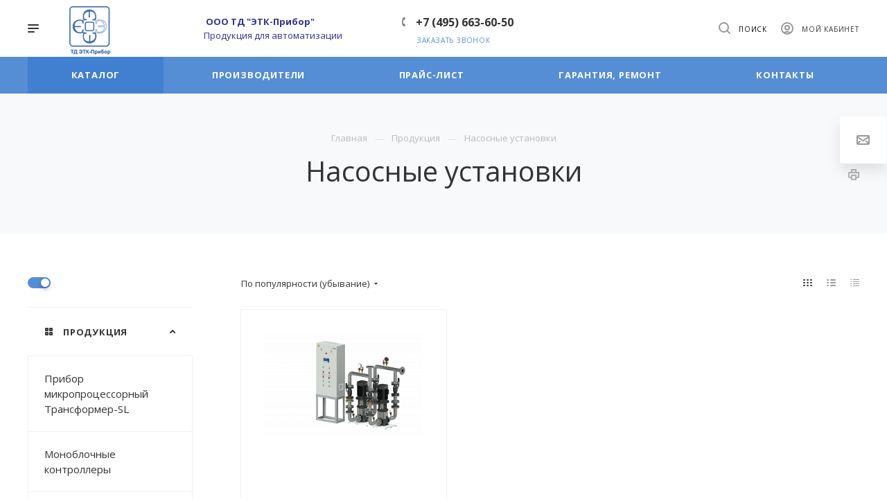

--- FILE ---
content_type: text/html; charset=windows-1251
request_url: https://td.eltecom.ru/product/nasosnye-ustanovki-/
body_size: 16742
content:
<!DOCTYPE html>
<html xmlns="http://www.w3.org/1999/xhtml" xml:lang="ru" lang="ru" class="  ">
	<head>
						<title>Насосные установки  - td.eltecom.ru</title>
		<meta name="viewport" content="initial-scale=1.0, width=device-width" />
		<meta name="HandheldFriendly" content="true" />
		<meta name="yes" content="yes" />
		<meta name="apple-mobile-web-app-status-bar-style" content="black" />
		<meta name="SKYPE_TOOLBAR" content="SKYPE_TOOLBAR_PARSER_COMPATIBLE" />
		<meta http-equiv="Content-Type" content="text/html; charset=windows-1251" />
<meta name="keywords" content="услуги москва, готовые решения, priority агентство, IT компания, разработка сайтов, продвижение сайтов, сайты на битрикс" />
<meta name="description" content="Компания специализируется на оказании широкого спектра услуг как для корпоративных клиентов так и для частных лиц. Профессионализм и ответственность ключевые преимущества нашей компании." />
<link href="https://fonts.googleapis.com/css?family=Open+Sans:300italic,400italic,600italic,700italic,800italic,400,300,500,600,700,800&subset=latin,cyrillic-ext"  rel="stylesheet" />
<link href="/bitrix/templates/aspro-priority/components/bitrix/news/catalog/style.css?1685006406409"  rel="stylesheet" />
<link href="/bitrix/templates/aspro-priority/components/bitrix/news.list/catalog_table_2/style.css?16850064112122"  rel="stylesheet" />
<link href="/bitrix/templates/aspro-priority/css/fonts/font-awesome/css/font-awesome.min.css?165105592431000"  data-template-style="true"  rel="stylesheet" />
<link href="/bitrix/templates/aspro-priority/vendor/flexslider/flexslider.css?16510559246839"  data-template-style="true"  rel="stylesheet" />
<link href="/bitrix/templates/aspro-priority/vendor/owl/css/owl.carousel.min.css?16850063993351"  data-template-style="true"  rel="stylesheet" />
<link href="/bitrix/templates/aspro-priority/vendor/owl/css/owl.theme.default.min.css?16850063991013"  data-template-style="true"  rel="stylesheet" />
<link href="/bitrix/templates/aspro-priority/css/jquery.fancybox.css?16510559244108"  data-template-style="true"  rel="stylesheet" />
<link href="/bitrix/templates/aspro-priority/css/theme-elements.css?16510559244368"  data-template-style="true"  rel="stylesheet" />
<link href="/bitrix/templates/aspro-priority/css/theme-responsive.css?16510559241394"  data-template-style="true"  rel="stylesheet" />
<link href="/bitrix/templates/aspro-priority/css/print.css?168500641713868"  data-template-style="true"  rel="stylesheet" />
<link href="/bitrix/templates/aspro-priority/css/animation/animate.min.css?165105592452789"  data-template-style="true"  rel="stylesheet" />
<link href="/bitrix/templates/aspro-priority/css/jquery.mCustomScrollbar.min.css?165105592442839"  data-template-style="true"  rel="stylesheet" />
<link href="/bitrix/templates/aspro-priority/css/animation/animation_ext.css?16510559244934"  data-template-style="true"  rel="stylesheet" />
<link href="/bitrix/templates/aspro-priority/css/jquery.onoff.css?16510559241632"  data-template-style="true"  rel="stylesheet" />
<link href="/bitrix/templates/aspro-priority/css/bootstrap.css?1651055924114216"  data-template-style="true"  rel="stylesheet" />
<link href="/bitrix/templates/aspro-priority/css/h1-normal.css?165105592477"  data-template-style="true"  rel="stylesheet" />
<link href="/bitrix/templates/.default/ajax/ajax.css?1454527414448"  data-template-style="true"  rel="stylesheet" />
<link href="/bitrix/templates/aspro-priority/css/width-4.css?16510559241642"  data-template-style="true"  rel="stylesheet" />
<link href="/bitrix/templates/aspro-priority/css/font-1.css?1685006413645"  data-template-style="true"  rel="stylesheet" />
<link href="/bitrix/templates/aspro-priority/styles.css?168500642019969"  data-template-style="true"  rel="stylesheet" />
<link href="/bitrix/templates/aspro-priority/template_styles.css?1685006425536617"  data-template-style="true"  rel="stylesheet" />
<link href="/bitrix/templates/aspro-priority/css/responsive.css?1685006420167142"  data-template-style="true"  rel="stylesheet" />
<link href="/bitrix/templates/aspro-priority/themes/CUSTOM_s2/colors.css?168500699737747"  data-template-style="true"  rel="stylesheet" />
<link href="/bitrix/templates/aspro-priority/bg_color/light/bgcolors.css?168534889762"  data-template-style="true"  rel="stylesheet" />
<link href="/bitrix/templates/aspro-priority/css/custom.css?1651055924191"  data-template-style="true"  rel="stylesheet" />
<script>if(!window.BX)window.BX={};if(!window.BX.message)window.BX.message=function(mess){if(typeof mess==='object'){for(let i in mess) {BX.message[i]=mess[i];} return true;}};</script>
<script>(window.BX||top.BX).message({'JS_CORE_LOADING':'Загрузка...','JS_CORE_NO_DATA':'- Нет данных -','JS_CORE_WINDOW_CLOSE':'Закрыть','JS_CORE_WINDOW_EXPAND':'Развернуть','JS_CORE_WINDOW_NARROW':'Свернуть в окно','JS_CORE_WINDOW_SAVE':'Сохранить','JS_CORE_WINDOW_CANCEL':'Отменить','JS_CORE_WINDOW_CONTINUE':'Продолжить','JS_CORE_H':'ч','JS_CORE_M':'м','JS_CORE_S':'с','JSADM_AI_HIDE_EXTRA':'Скрыть лишние','JSADM_AI_ALL_NOTIF':'Показать все','JSADM_AUTH_REQ':'Требуется авторизация!','JS_CORE_WINDOW_AUTH':'Войти','JS_CORE_IMAGE_FULL':'Полный размер'});</script>
<script src="/bitrix/js/main/core/core.js?1685003141487656"></script>
<script>BX.setJSList(['/bitrix/js/main/core/core_ajax.js','/bitrix/js/main/core/core_promise.js','/bitrix/js/main/polyfill/promise/js/promise.js','/bitrix/js/main/loadext/loadext.js','/bitrix/js/main/loadext/extension.js','/bitrix/js/main/polyfill/promise/js/promise.js','/bitrix/js/main/polyfill/find/js/find.js','/bitrix/js/main/polyfill/includes/js/includes.js','/bitrix/js/main/polyfill/matches/js/matches.js','/bitrix/js/ui/polyfill/closest/js/closest.js','/bitrix/js/main/polyfill/fill/main.polyfill.fill.js','/bitrix/js/main/polyfill/find/js/find.js','/bitrix/js/main/polyfill/matches/js/matches.js','/bitrix/js/main/polyfill/core/dist/polyfill.bundle.js','/bitrix/js/main/core/core.js','/bitrix/js/main/polyfill/intersectionobserver/js/intersectionobserver.js','/bitrix/js/main/lazyload/dist/lazyload.bundle.js','/bitrix/js/main/polyfill/core/dist/polyfill.bundle.js','/bitrix/js/main/parambag/dist/parambag.bundle.js']);
</script>
<script>(window.BX||top.BX).message({'LANGUAGE_ID':'ru','FORMAT_DATE':'DD.MM.YYYY','FORMAT_DATETIME':'DD.MM.YYYY HH:MI:SS','COOKIE_PREFIX':'BITRIX_SM','SERVER_TZ_OFFSET':'10800','UTF_MODE':'N','SITE_ID':'s2','SITE_DIR':'/','USER_ID':'','SERVER_TIME':'1768704380','USER_TZ_OFFSET':'0','USER_TZ_AUTO':'Y','bitrix_sessid':'573e1de44fbbf6c5745044837d905153'});</script>

<script src="/bitrix/js/ui/dexie/dist/dexie3.bundle.js?1666244602188902"></script>
<script src="/bitrix/js/main/core/core_ls.js?145452742010430"></script>
<script src="/bitrix/js/main/core/core_fx.js?153634401716888"></script>
<script src="/bitrix/js/main/core/core_frame_cache.js?166624457717069"></script>
<script src="/bitrix/js/main/jquery/jquery-2.2.4.min.js?166624462785578"></script>
<script src="/bitrix/js/main/ajax.js?145452741535509"></script>
<script>
					(function () {
						"use strict";
						var counter = function ()
						{
							var cookie = (function (name) {
								var parts = ("; " + document.cookie).split("; " + name + "=");
								if (parts.length == 2) {
									try {return JSON.parse(decodeURIComponent(parts.pop().split(";").shift()));}
									catch (e) {}
								}
							})("BITRIX_CONVERSION_CONTEXT_s2");
							if (cookie && cookie.EXPIRE >= BX.message("SERVER_TIME"))
								return;
							var request = new XMLHttpRequest();
							request.open("POST", "/bitrix/tools/conversion/ajax_counter.php", true);
							request.setRequestHeader("Content-type", "application/x-www-form-urlencoded");
							request.send(
								"SITE_ID="+encodeURIComponent("s2")+
								"&sessid="+encodeURIComponent(BX.bitrix_sessid())+
								"&HTTP_REFERER="+encodeURIComponent(document.referrer)
							);
						};
						if (window.frameRequestStart === true)
							BX.addCustomEvent("onFrameDataReceived", counter);
						else
							BX.ready(counter);
					})();
				</script>
<script>BX.message({'IN_INDEX_PAGE':' на главной','SAVE_CONFIG':'Сохранить настройки','JS_REQUIRED':'Заполните это поле!','JS_FORMAT':'Неверный формат!','JS_FILE_EXT':'Недопустимое расширение файла!','JS_PASSWORD_COPY':'Пароли не совпадают!','JS_PASSWORD_LENGTH':'Минимум 6 символов!','JS_ERROR':'Неверно заполнено поле!','JS_FILE_SIZE':'Максимальный размер 5мб!','JS_FILE_BUTTON_NAME':'Выберите файл','JS_FILE_DEFAULT':'Прикрепить файл','JS_DATE':'Некорректная дата!','JS_DATETIME':'Некорректная дата/время!','JS_REQUIRED_LICENSES':'Согласитесь с условиями','S_CALLBACK':'Заказать звонок','ERROR_INCLUDE_MODULE_DIGITAL_TITLE':'Ошибка подключения модуля &laquo;Аспро: Digital-компания&raquo;','ERROR_INCLUDE_MODULE_DIGITAL_TEXT':'Ошибка подключения модуля &laquo;Аспро: Digital-компания&raquo;.<br />Пожалуйста установите модуль и повторите попытку','S_SERVICES':'Наши услуги','S_SERVICES_SHORT':'Услуги','S_TO_ALL_SERVICES':'Все услуги','S_CATALOG':'Каталог товаров','S_CATALOG_SHORT':'Каталог','S_TO_ALL_CATALOG':'Весь каталог','S_CATALOG_FAVORITES':'Наши товары','S_CATALOG_FAVORITES_SHORT':'Товары','S_NEWS':'Новости','S_TO_ALL_NEWS':'Все новости','S_COMPANY':'О компании','S_OTHER':'Прочее','S_CONTENT':'Контент','T_JS_ARTICLE':'Артикул: ','T_JS_NAME':'Наименование: ','T_JS_PRICE':'Цена: ','T_JS_QUANTITY':'Количество: ','T_JS_SUMM':'Сумма: ','MORE_TEXT_AJAX':'Загрузить еще','FANCY_CLOSE':'Закрыть','FANCY_NEXT':'Вперед','FANCY_PREV':'Назад','S_ORDER_PRODUCT':'Заказать','CUSTOM_COLOR_CHOOSE':'Выбрать','CUSTOM_COLOR_CANCEL':'Отмена','S_MOBILE_MENU':'Меню','DIGITAL_T_MENU_BACK':'Назад','DIGITAL_T_MENU_CALLBACK':'Обратная связь','DIGITAL_T_MENU_CONTACTS_TITLE':'Будьте на связи','TITLE_BASKET':'В корзине товаров на #SUMM#','BASKET_SUMM':'#SUMM#','EMPTY_BASKET':'пуста','TITLE_BASKET_EMPTY':'Корзина пуста','BASKET':'Корзина','SEARCH_TITLE':'Поиск','SOCIAL_TITLE':'Оставайтесь на связи','LOGIN':'Войти','MY_CABINET':'Мой кабинет','HEADER_SCHEDULE':'Время работы','SEO_TEXT':'SEO описание','COMPANY_IMG':'Картинка компании','COMPANY_TEXT':'Описание компании','JS_RECAPTCHA_ERROR':'Пройдите проверку','JS_PROCESSING_ERROR':'Согласитесь с условиями!','CONFIG_SAVE_SUCCESS':'Настройки сохранены','CONFIG_SAVE_FAIL':'Ошибка сохранения настроек','FILTER_TITLE':'Фильтр','RELOAD_PAGE':'Обновить страницу','REFRESH':'Поменять картинку','RECAPTCHA_TEXT':'Подтвердите, что вы не робот','ASK_QUESTION_BUTTON':'Задайте вопрос','QUESTION_BUTTON':'Задать вопрос','CALLBACK_FORM_BUTTON_TEXT':'Заказать звонок','ASK_QUESTION_FORM_BUTTON_TEXT':'Написать сообщение','ADD_REVIEW_FORM_BUTTON_TEXT':'Оставить отзыв','MAP_FORM_BUTTON_TEXT':'Ближайший офис','METRO_TITLE':'Метро','SCHEDULE_TITLE':'Время работы','PHONE_TITLE':'Телефон','EMAIL_TITLE':'E-mail','TITLE_BUTTON':'Написать сообщение','CITY_CHOISE_TEXT':'Выберите город'})</script>
<link rel="shortcut icon" href="/favicon.ico" type="image/x-icon" />
<link rel="apple-touch-icon" sizes="180x180" href="/include/apple-touch-icon.png" />
<link rel="alternate" media="only screen and (max-width: 640px)" href="https://td.eltecom.ru/product/nasosnye-ustanovki-/index.php"/>
<meta property="og:description" content="Компания специализируется на оказании широкого спектра услуг как для корпоративных клиентов так и для частных лиц. Профессионализм и ответственность ключевые преимущества нашей компании." />
<meta property="og:image" content="https://td.eltecom.ru/upload/iblock/c81/МНС 3 насоса К 3.png" />
<link rel="image_src" href="https://td.eltecom.ru/upload/iblock/c81/МНС 3 насоса К 3.png"  />
<meta property="og:title" content="Насосные установки " />
<meta property="og:type" content="website" />
<meta property="og:url" content="/product/nasosnye-ustanovki-/" />

<script src="/bitrix/templates/aspro-priority/js/jquery.actual.min.js?16510559241239"></script>
<script src="/bitrix/templates/aspro-priority/js/browser.js?16510559241032"></script>
<script src="/bitrix/templates/aspro-priority/js/jquery.fancybox.min.js?165105592421528"></script>
<script src="/bitrix/templates/aspro-priority/vendor/jquery.easing.js?16510559248097"></script>
<script src="/bitrix/templates/aspro-priority/vendor/jquery.appear.js?16510559243188"></script>
<script src="/bitrix/templates/aspro-priority/vendor/jquery.cookie.js?16510559242247"></script>
<script src="/bitrix/templates/aspro-priority/vendor/bootstrap.js?165105592427908"></script>
<script src="/bitrix/templates/aspro-priority/vendor/flexslider/jquery.flexslider.js?168500639956352"></script>
<script src="/bitrix/templates/aspro-priority/vendor/owl/js/owl.carousel.min.js?168500639944342"></script>
<script src="/bitrix/templates/aspro-priority/vendor/jquery.validate.min.js?165105592422254"></script>
<script src="/bitrix/templates/aspro-priority/vendor/ls.unveilhooks.min.js?16850064001467"></script>
<script src="/bitrix/templates/aspro-priority/js/jquery.uniform.min.js?16510559248308"></script>
<script src="/bitrix/templates/aspro-priority/js/jqModal.min.js?16850064162999"></script>
<script src="/bitrix/templates/aspro-priority/js/jquery.autocomplete.js?165105592432714"></script>
<script src="/bitrix/templates/aspro-priority/js/jquery-ui.min.js?165105592432162"></script>
<script src="/bitrix/templates/aspro-priority/js/detectmobilebrowser.js?16510559242203"></script>
<script src="/bitrix/templates/aspro-priority/js/matchMedia.js?16510559241700"></script>
<script src="/bitrix/templates/aspro-priority/js/jquery.waypoints.min.js?16510559248044"></script>
<script src="/bitrix/templates/aspro-priority/js/jquery.counterup.js?16510559241069"></script>
<script src="/bitrix/templates/aspro-priority/js/jquery.alphanumeric.js?16510559241972"></script>
<script src="/bitrix/templates/aspro-priority/js/jquery.mobile.custom.touch.min.js?16510559247784"></script>
<script src="/bitrix/templates/aspro-priority/js/jquery.mousewheel-3.0.6.min.js?16510559241393"></script>
<script src="/bitrix/templates/aspro-priority/js/jquery.mCustomScrollbar.min.js?165105592439873"></script>
<script src="/bitrix/templates/aspro-priority/js/jquery.onoff.min.js?16510559244393"></script>
<script src="/bitrix/templates/aspro-priority/js/jquery.autoresize.min.js?16510559241178"></script>
<script src="/bitrix/templates/aspro-priority/vendor/lazysizes.min.js?16850063987057"></script>
<script src="/bitrix/templates/aspro-priority/js/velocity.min.js?165105592434339"></script>
<script src="/bitrix/templates/aspro-priority/js/scrollTabs.js?168500641212289"></script>
<script src="/bitrix/templates/aspro-priority/js/general.js?1685006420229502"></script>
<script src="/bitrix/templates/aspro-priority/js/custom.js?165105592441"></script>
<script src="/bitrix/components/bitrix/search.title/script.js?15555246519847"></script>
<script src="/bitrix/templates/aspro-priority/components/bitrix/search.title/mega_menu/script.js?16510559249964"></script>
<script src="/bitrix/templates/aspro-priority/js/phones.js?1685006418612"></script>
<script src="/bitrix/templates/aspro-priority/components/bitrix/menu/top/script.js?1651055923780"></script>
<script src="/bitrix/templates/aspro-priority/components/bitrix/search.title/corp/script.js?16850063999949"></script>
<script src="/bitrix/templates/aspro-priority/components/bitrix/search.title/fixed/script.js?168500639910199"></script>
<script src="/bitrix/templates/aspro-priority/js/jquery.inputmask.bundle.min.js?165105592470933"></script>
<script src="/bitrix/templates/aspro-priority/components/bitrix/menu/left/script.js?16850063942138"></script>
<script src="/bitrix/templates/aspro-priority/components/bitrix/news.list/catalog_table_2/script.js?16850064111218"></script>
<script>var _ba = _ba || []; _ba.push(["aid", "7261927a85fdcc2826c34102a12cc31a"]); _ba.push(["host", "td.eltecom.ru"]); (function() {var ba = document.createElement("script"); ba.type = "text/javascript"; ba.async = true;ba.src = (document.location.protocol == "https:" ? "https://" : "http://") + "bitrix.info/ba.js";var s = document.getElementsByTagName("script")[0];s.parentNode.insertBefore(ba, s);})();</script>

					</head>
	<body class="hide_menu_page wide_page regionality_n mfixed_N mfixed_view_always mheader-v1 footer-v2 fill_bg_ title-v2 with_cabinet with_phones wheader_v10 round_button title_center">
		<div id="panel"></div>
						<script>
		var arBasketItems = {};
		var arPriorityOptions = ({
			'SITE_DIR' : '/',
			'SITE_ID' : 's2',
			'SITE_TEMPLATE_PATH' : '/bitrix/templates/aspro-priority',
			//'SITE_ADDRESS' : "td.eltecom.ru",
			'SITE_ADDRESS' : "'td.eltecom.ru,td.eltecom.ru'",
			'THEME' : ({
				'THEME_SWITCHER' : 'N',
				'BASE_COLOR' : 'CUSTOM',
				'BASE_COLOR_CUSTOM' : '558ED5',
				'TOP_MENU' : '',
				'LOGO_IMAGE' : '/upload/CPriority/77c/logo-td-etc-pribor.png',
				'LOGO_IMAGE_LIGHT' : '',
				'TOP_MENU_FIXED' : 'Y',
				'COLORED_LOGO' : 'N',
				'SIDE_MENU' : 'LEFT',
				'SCROLLTOTOP_TYPE' : 'ROUND_COLOR',
				'SCROLLTOTOP_POSITION' : 'PADDING',
				'CAPTCHA_FORM_TYPE' : 'Y',
				'PHONE_MASK' : '+7 (999) 999-99-99',
				'VALIDATE_PHONE_MASK' : '^[+][0-9] [(][0-9]{3}[)] [0-9]{3}[-][0-9]{2}[-][0-9]{2}$',
				'DATE_MASK' : 'dd.mm.yyyy',
				'DATE_PLACEHOLDER' : 'дд.мм.гггг',
				'VALIDATE_DATE_MASK' : '^[0-9]{1,2}\.[0-9]{1,2}\.[0-9]{4}$',
				'DATETIME_MASK' : 'dd.mm.yyyy HH:ss',
				'DATETIME_PLACEHOLDER' : 'дд.мм.гггг чч:мм',
				'VALIDATE_DATETIME_MASK' : '^[0-9]{1,2}\.[0-9]{1,2}\.[0-9]{4} [0-9]{1,2}\:[0-9]{1,2}$',
				'VALIDATE_FILE_EXT' : 'png|jpg|jpeg|gif|doc|docx|xls|xlsx|txt|pdf|odt|rtf',
				'SOCIAL_VK' : '',
				'SOCIAL_FACEBOOK' : '',
				'SOCIAL_TWITTER' : '',
				'SOCIAL_YOUTUBE' : '',
				'SOCIAL_ODNOKLASSNIKI' : '',
				'SOCIAL_GOOGLEPLUS' : '',
				'BANNER_WIDTH' : '',
				'TEASERS_INDEX' : 'N',
				'CATALOG_INDEX' : 'N',
				'PORTFOLIO_INDEX' : 'N',
				'INSTAGRAMM_INDEX' : 'N',
				'BIGBANNER_ANIMATIONTYPE' : 'SLIDE_HORIZONTAL',
				'BIGBANNER_SLIDESSHOWSPEED' : '50000',
				'BIGBANNER_ANIMATIONSPEED' : '600',
				'PARTNERSBANNER_SLIDESSHOWSPEED' : '5000',
				'PARTNERSBANNER_ANIMATIONSPEED' : '600',
				'ORDER_VIEW' : 'N',
				'ORDER_BASKET_VIEW' : 'HEADER',
				'URL_BASKET_SECTION' : '/cart/',
				'URL_ORDER_SECTION' : '/cart/order/',
				'PAGE_WIDTH' : '4',
				'PAGE_CONTACTS' : '1',
				'HEADER_TYPE' : '10',
				'HEADER_TOP_LINE' : '',
				'HEADER_FIXED' : '1',
				'HEADER_MOBILE' : '1',
				'HEADER_MOBILE_MENU' : '1',
				'HEADER_MOBILE_MENU_SHOW_TYPE' : '',
				'REGIONALITY_SEARCH_ROW' : 'N',
				'TYPE_SEARCH' : 'fixed',
				'PAGE_TITLE' : '2',
				'INDEX_TYPE' : 'index1',
				'FOOTER_TYPE' : '2',
				'FOOTER_TYPE' : '2',
				'PRINT_BUTTON' : 'Y',
				'SHOW_SMARTFILTER' : 'N',
				'LICENCE_CHECKED' : 'N',
				'FILTER_VIEW' : 'VERTICAL',
				'YA_GOLAS' : 'N',
				'YA_COUNTER_ID' : '',
				'USE_FORMS_GOALS' : 'COMMON',
				'USE_SALE_GOALS' : 'Y',
				'USE_DEBUG_GOALS' : 'N',
				'IS_BASKET_PAGE' : '',
				'IS_ORDER_PAGE' : '',
				'FORM_TYPE' : 'LATERAL',
				'INSTAGRAMM_INDEX_TEMPLATE' : '1',
				'COMPACT_FOOTER_MOBILE' : 'Y',
			})
		});
		</script>
		<!--'start_frame_cache_options-block'-->			<script>
				var arBasketItems = [];
			</script>
		<!--'end_frame_cache_options-block'-->				



				<div class="cd-modal-bg"></div>
<div class="mega_fixed_menu">
	<div class="maxwidth-theme">
		<svg class="svg svg-close" width="14" height="14" viewBox="0 0 14 14">
		  <path data-name="Rounded Rectangle 568 copy 16" d="M1009.4,953l5.32,5.315a0.987,0.987,0,0,1,0,1.4,1,1,0,0,1-1.41,0L1008,954.4l-5.32,5.315a0.991,0.991,0,0,1-1.4-1.4L1006.6,953l-5.32-5.315a0.991,0.991,0,0,1,1.4-1.4l5.32,5.315,5.31-5.315a1,1,0,0,1,1.41,0,0.987,0.987,0,0,1,0,1.4Z" transform="translate(-1001 -946)"></path>
		</svg>
		<i class="svg svg-close mask arrow"></i>
		<div class="logo">
			<a href="/"><img src="/upload/CPriority/77c/logo-td-etc-pribor.png" alt="td.eltecom.ru" title="td.eltecom.ru" data-src="" /></a>		</div>
		<div class="row">
			<div class="col-md-9">
				<div class="left_block">
				<div class="search-wrapper">
				<div id="title-search_mega_menu">
					<form action="/search/" class="search">
						<div class="search-input-div">
							<input class="search-input" id="title-search-input_mega_menu" type="text" name="q" value="" placeholder="Поиск" autocomplete="off" />
						</div>
						<div class="search-button-div">
							<button class="btn btn-search" type="submit" name="s" value="Поиск"><i class="svg svg-search mask"></i></button>
						</div>
					</form>
				</div>
			</div>
	<script>
	var jsControl = new JCTitleSearch3({
		//'WAIT_IMAGE': '/bitrix/themes/.default/images/wait.gif',
		'AJAX_PAGE' : '/product/nasosnye-ustanovki-/',
		'CONTAINER_ID': 'title-search_mega_menu',
		'INPUT_ID': 'title-search-input_mega_menu',
		'MIN_QUERY_LEN': 2
	});
</script>										<!-- noindex -->
							<div class="menu-only">
		<nav class="mega-menu">
			<div class="table-menu">
				<div class="marker-nav"></div>
				<table>
					<tr>
														<td class="menu-item unvisible dropdown  active">
								<div class="wrap">
									<a class="dark-color dropdown-toggle" href="/product/">
										Каталог										<div class="line-wrapper"><span class="line"></span></div>
									</a>
																			<span class="tail"></span>
										<ul class="dropdown-menu">
																																			<li class=" ">
													<a href="/product/pribor-mikroprotsessornyy-transformer-sl/" title="Прибор микропроцессорный  Трансформер-SL">Прибор микропроцессорный  Трансформер-SL</a>
																									</li>
																																			<li class=" ">
													<a href="/product/monoblochnye-kontrollery/" title="Моноблочные контроллеры">Моноблочные контроллеры</a>
																									</li>
																																			<li class=" ">
													<a href="/product/shchitovoe-oborudovanie/" title="Щитовое оборудование">Щитовое оборудование</a>
																									</li>
																																			<li class=" ">
													<a href="/product/datchiki/" title="Датчики">Датчики</a>
																									</li>
																																			<li class=" ">
													<a href="/product/rele-davleniya/" title="Реле давления">Реле давления</a>
																									</li>
																																			<li class=" active">
													<a href="/product/nasosnye-ustanovki-/" title="Насосные установки ">Насосные установки </a>
																									</li>
																																			<li class=" ">
													<a href="/product/oborudovanie-dlya-sistem-pozharotusheniya/" title="Оборудование для систем пожаротушения">Оборудование для систем пожаротушения</a>
																									</li>
																					</ul>
																	</div>
							</td>
														<td class="menu-item unvisible   ">
								<div class="wrap">
									<a class="dark-color " href="/company/manufacturers/">
										Производители										<div class="line-wrapper"><span class="line"></span></div>
									</a>
																	</div>
							</td>
														<td class="menu-item unvisible   ">
								<div class="wrap">
									<a class="dark-color " href="/pricelist/">
										Прайс-лист										<div class="line-wrapper"><span class="line"></span></div>
									</a>
																	</div>
							</td>
														<td class="menu-item unvisible   ">
								<div class="wrap">
									<a class="dark-color " href="/garantiya-remont/">
										Гарантия, ремонт										<div class="line-wrapper"><span class="line"></span></div>
									</a>
																	</div>
							</td>
														<td class="menu-item unvisible   ">
								<div class="wrap">
									<a class="dark-color " href="/contacts/">
										Контакты										<div class="line-wrapper"><span class="line"></span></div>
									</a>
																	</div>
							</td>
						<td class="dropdown js-dropdown nosave unvisible">
							<div class="wrap">
								<a class="dropdown-toggle more-items" href="#">
									<span>Ещё</span>
								</a>
								<span class="tail"></span>
								<ul class="dropdown-menu"></ul>
							</div>
						</td>
					</tr>
				</table>
			</div>						
		</nav>
	</div>
					<!-- /noindex -->
														</div>
			</div>
			<div class="col-md-3">
				<div class="right_block">
					<div class="top_block">
						<div class="button"><span class="btn btn-default btn-lg animate-load" data-event="jqm" data-param-id="126" data-name="question">Задать вопрос</span></div>
													<div class="wrap_icon wrap_cabinet font_upper_md wtorder">
								<a class="personal-link dark-color animate-load" data-event="jqm" data-param-type="auth" data-param-backurl="/product/nasosnye-ustanovki-/index.php" data-name="auth" href="/cabinet/"><svg class="svg svg-cabinet" width="18" height="18" viewBox="0 0 18 18">
	<path data-name="Ellipse 206 copy 4" class="cls-1" d="M909,961a9,9,0,1,1,9-9A9,9,0,0,1,909,961Zm2.571-2.5a6.825,6.825,0,0,0-5.126,0A6.825,6.825,0,0,0,911.571,958.5ZM909,945a6.973,6.973,0,0,0-4.556,12.275,8.787,8.787,0,0,1,9.114,0A6.973,6.973,0,0,0,909,945Zm0,10a4,4,0,1,1,4-4A4,4,0,0,1,909,955Zm0-6a2,2,0,1,0,2,2A2,2,0,0,0,909,949Z" transform="translate(-900 -943)"></path>
</svg><span class="title">Мой кабинет</span></a>							</div>
												<div class="wrap_icon wrap_basket font_upper_md">
													</div>
					</div>
					<div class="contact_wrap">
						<div class="info">
																					<div class="phone blocks">
								<div class="">
								<div class="phone">
				<div class="wrap">
					<div>
						<svg class="svg svg-phone white sm" width="5" height="13" viewBox="0 0 5 13">
							<path class="cls-phone" d="M785.738,193.457a22.174,22.174,0,0,0,1.136,2.041,0.62,0.62,0,0,1-.144.869l-0.3.3a0.908,0.908,0,0,1-.805.33,4.014,4.014,0,0,1-1.491-.274c-1.2-.679-1.657-2.35-1.9-3.664a13.4,13.4,0,0,1,.024-5.081c0.255-1.316.73-2.991,1.935-3.685a4.025,4.025,0,0,1,1.493-.288,0.888,0.888,0,0,1,.8.322l0.3,0.3a0.634,0.634,0,0,1,.113.875c-0.454.8-.788,1.37-1.132,2.045-0.143.28-.266,0.258-0.557,0.214l-0.468-.072a0.532,0.532,0,0,0-.7.366,8.047,8.047,0,0,0-.023,4.909,0.521,0.521,0,0,0,.7.358l0.468-.075c0.291-.048.4-0.066,0.555,0.207h0Z" transform="translate(-782 -184)"/>
						</svg>
						<a href="tel:+74956636050">+7 (495) 663-60-50</a>
					</div>
				</div>
							</div>
												</div>
																	<div class="callback_wrap">
										<span class="callback-block animate-load font_upper colored" data-event="jqm" data-param-id="127" data-name="callback">Заказать звонок</span>
									</div>
															</div>
		
							<div class="email blocks">
					<a href="mailto:td@eltecom.ru"><span>td@eltecom.ru</span></a>				</div>
		
		
							<div class="address blocks">
					Москва, Нижегородская ул., д. 29-33, БЦ Нижегородский				</div>
		
							</div>
					</div>
					<div class="social-block">
						<div class="social-icons">
		<!-- noindex -->
	<ul>
																									</ul>
	<!-- /noindex -->
</div>					</div>
				</div>
			</div>
		</div>
	</div>
</div>
		<div class="header_wrap visible-lg visible-md title-v2">
<header class="header-v10 canfixed  block-phone sm">
	<div class="logo_and_menu-row white">
		<div class="logo-row">
			<div class="maxwidth-theme clearfix">
				<div class="row">
					<div class="logo-block col-md-5 col-sm-3">
								<div class="burger pull-left">
			<svg class="svg svg-burger" width="16" height="12" viewBox="0 0 16 12">
  <path data-name="Rounded Rectangle 81 copy 4" class="cls-1" d="M872,958h-8a1,1,0,0,1-1-1h0a1,1,0,0,1,1-1h8a1,1,0,0,1,1,1h0A1,1,0,0,1,872,958Zm6-5H864a1,1,0,0,1,0-2h14A1,1,0,0,1,878,953Zm0-5H864a1,1,0,0,1,0-2h14A1,1,0,0,1,878,948Z" transform="translate(-863 -946)"></path>
</svg>			<svg class="svg svg-close" width="14" height="14" viewBox="0 0 14 14">
  <path data-name="Rounded Rectangle 568 copy 16" class="cls-1" d="M1009.4,953l5.32,5.315a0.987,0.987,0,0,1,0,1.4,1,1,0,0,1-1.41,0L1008,954.4l-5.32,5.315a0.991,0.991,0,0,1-1.4-1.4L1006.6,953l-5.32-5.315a0.991,0.991,0,0,1,1.4-1.4l5.32,5.315,5.31-5.315a1,1,0,0,1,1.41,0,0.987,0.987,0,0,1,0,1.4Z" transform="translate(-1001 -946)"></path>
</svg>		</div>
								<div class="logo pull-left">
							<a href="/"><img src="/upload/CPriority/77c/logo-td-etc-pribor.png" alt="td.eltecom.ru" title="td.eltecom.ru" data-src="" /></a>						</div>
						<div class="slogan">
							<div class="top-description">
								&nbsp;<b><span style="color: #2f3192;">ООО ТД "ЭТК-Прибор" </span></b><br>
<span style="color: #2f3192;">
Продукция для автоматизации&nbsp;</span>							</div>
						</div>
					</div>
					<div class="right_wrap col-md-7 pull-right">
													<div class="phone_wrap pull-left">
																									<div class="wrap_icon inner-table-block">
										<div class="phone-block">
											<div class="inline-block">
								<div class="phone">
				<div class="wrap">
					<div>
						<svg class="svg svg-phone mask" width="5" height="13" viewBox="0 0 5 13">
							<path class="cls-phone" d="M785.738,193.457a22.174,22.174,0,0,0,1.136,2.041,0.62,0.62,0,0,1-.144.869l-0.3.3a0.908,0.908,0,0,1-.805.33,4.014,4.014,0,0,1-1.491-.274c-1.2-.679-1.657-2.35-1.9-3.664a13.4,13.4,0,0,1,.024-5.081c0.255-1.316.73-2.991,1.935-3.685a4.025,4.025,0,0,1,1.493-.288,0.888,0.888,0,0,1,.8.322l0.3,0.3a0.634,0.634,0,0,1,.113.875c-0.454.8-.788,1.37-1.132,2.045-0.143.28-.266,0.258-0.557,0.214l-0.468-.072a0.532,0.532,0,0,0-.7.366,8.047,8.047,0,0,0-.023,4.909,0.521,0.521,0,0,0,.7.358l0.468-.075c0.291-.048.4-0.066,0.555,0.207h0Z" transform="translate(-782 -184)"/>
						</svg>
						<a href="tel:+74956636050">+7 (495) 663-60-50</a>
					</div>
				</div>
							</div>
															</div>
																							<div class="inline-block callback_wrap">
													<span class="callback-block animate-load twosmallfont colored" data-event="jqm" data-param-id="127" data-name="callback">Заказать звонок</span>
												</div>
																					</div>
									</div>
															</div>
												<div class="right-icons pull-right">
																						<div class="pull-right">
									<div class="wrap_icon wrap_cabinet">
										<a class="personal-link dark-color animate-load" data-event="jqm" data-param-type="auth" data-param-backurl="/product/nasosnye-ustanovki-/index.php" data-name="auth" href="/cabinet/"><svg class="svg svg-cabinet" width="18" height="18" viewBox="0 0 18 18">
	<path data-name="Ellipse 206 copy 4" class="cls-1" d="M909,961a9,9,0,1,1,9-9A9,9,0,0,1,909,961Zm2.571-2.5a6.825,6.825,0,0,0-5.126,0A6.825,6.825,0,0,0,911.571,958.5ZM909,945a6.973,6.973,0,0,0-4.556,12.275,8.787,8.787,0,0,1,9.114,0A6.973,6.973,0,0,0,909,945Zm0,10a4,4,0,1,1,4-4A4,4,0,0,1,909,955Zm0-6a2,2,0,1,0,2,2A2,2,0,0,0,909,949Z" transform="translate(-900 -943)"></path>
</svg><span class="title">Мой кабинет</span></a>									</div>
								</div>
														<div class="pull-right show-fixed">
								<div class="wrap_icon">
											<button class="top-btn inline-search-show">
			<svg class="svg svg-search" width="17" height="17" viewBox="0 0 17 17" aria-hidden="true">
  <path class="cls-1" d="M16.709,16.719a1,1,0,0,1-1.412,0l-3.256-3.287A7.475,7.475,0,1,1,15,7.5a7.433,7.433,0,0,1-1.549,4.518l3.258,3.289A1,1,0,0,1,16.709,16.719ZM7.5,2A5.5,5.5,0,1,0,13,7.5,5.5,5.5,0,0,0,7.5,2Z"></path>
</svg>			<span class="title">Поиск</span>
		</button>
										</div>
							</div>
						</div>
					</div>
				</div>
			</div>
		</div>		<div class="menu-row appendDown bgcolored">
			<div class="maxwidth-theme">
				<div class="row">
					<div class="col-md-12">
	<div class="menu-only catalog_icons_Y icons_position_ view_type_LINE count_menu_wide_count_3">
		<nav class="mega-menu sliced">
			<div class="table-menu">
				<div class="marker-nav"></div>
				<table>
					<tr>
																												<td class="menu-item unvisible full_dropdown dropdown  active">
								<div class="wrap">
									<a class="font_xs dark-color dropdown-toggle" href="/product/">
										<span>Каталог</span>
									</a>
																			<span class="tail"></span>
										<ul class="dropdown-menu">
																																			<li class="item clearfix  ">
																																																								<div class="image wbg">
																<a href="/product/pribor-mikroprotsessornyy-transformer-sl/"><img data-lazyload class="lazyload" src="[data-uri]" data-src="/upload/resize_cache/iblock/9ad/60_60_0/TSL170.png" alt="Прибор микропроцессорный  Трансформер-SL" title="Прибор микропроцессорный  Трансформер-SL" /></a>
															</div>
																																								<div class="menu_body with_image">
														<a class="dark-color" href="/product/pribor-mikroprotsessornyy-transformer-sl/" title="Прибор микропроцессорный  Трансформер-SL">Прибор микропроцессорный  Трансформер-SL</a>
																											</div>
												</li>
																																			<li class="item clearfix  ">
																																																								<div class="image wbg">
																<a href="/product/monoblochnye-kontrollery/"><img data-lazyload class="lazyload" src="[data-uri]" data-src="/upload/resize_cache/iblock/c8b/60_60_0/Трансформер М500v1.png" alt="Моноблочные контроллеры" title="Моноблочные контроллеры" /></a>
															</div>
																																								<div class="menu_body with_image">
														<a class="dark-color" href="/product/monoblochnye-kontrollery/" title="Моноблочные контроллеры">Моноблочные контроллеры</a>
																											</div>
												</li>
																																			<li class="item clearfix  ">
																																																								<div class="image wbg">
																<a href="/product/shchitovoe-oborudovanie/"><img data-lazyload class="lazyload" src="[data-uri]" data-src="/upload/resize_cache/iblock/269/60_60_0/shchu-uchp-prev.png" alt="Щитовое оборудование" title="Щитовое оборудование" /></a>
															</div>
																																								<div class="menu_body with_image">
														<a class="dark-color" href="/product/shchitovoe-oborudovanie/" title="Щитовое оборудование">Щитовое оборудование</a>
																											</div>
												</li>
																																			<li class="item clearfix  ">
																																																								<div class="image wbg">
																<a href="/product/datchiki/"><img data-lazyload class="lazyload" src="[data-uri]" data-src="/upload/resize_cache/iblock/021/60_60_0/Пульс.png" alt="Датчики" title="Датчики" /></a>
															</div>
																																								<div class="menu_body with_image">
														<a class="dark-color" href="/product/datchiki/" title="Датчики">Датчики</a>
																											</div>
												</li>
																																			<li class="item clearfix  ">
																																																								<div class="image wbg">
																<a href="/product/rele-davleniya/"><img data-lazyload class="lazyload" src="[data-uri]" data-src="/upload/resize_cache/iblock/9f3/60_60_0/rele-davleniya.jpg" alt="Реле давления" title="Реле давления" /></a>
															</div>
																																								<div class="menu_body with_image">
														<a class="dark-color" href="/product/rele-davleniya/" title="Реле давления">Реле давления</a>
																											</div>
												</li>
																																			<li class="item clearfix  active">
																																																								<div class="image wbg">
																<a href="/product/nasosnye-ustanovki-/"><img data-lazyload class="lazyload" src="[data-uri]" data-src="/upload/resize_cache/iblock/c81/60_60_0/МНС 3 насоса К 3.png" alt="Насосные установки " title="Насосные установки " /></a>
															</div>
																																								<div class="menu_body with_image">
														<a class="dark-color" href="/product/nasosnye-ustanovki-/" title="Насосные установки ">Насосные установки </a>
																											</div>
												</li>
																																			<li class="item clearfix  ">
																																																								<div class="image wbg">
																<a href="/product/oborudovanie-dlya-sistem-pozharotusheniya/"><img data-lazyload class="lazyload" src="[data-uri]" data-src="/upload/resize_cache/iblock/f65/60_60_0/2x_b.png" alt="Оборудование для систем пожаротушения" title="Оборудование для систем пожаротушения" /></a>
															</div>
																																								<div class="menu_body with_image">
														<a class="dark-color" href="/product/oborudovanie-dlya-sistem-pozharotusheniya/" title="Оборудование для систем пожаротушения">Оборудование для систем пожаротушения</a>
																											</div>
												</li>
																					</ul>
																	</div>
							</td>
																												<td class="menu-item unvisible full_dropdown   ">
								<div class="wrap">
									<a class="font_xs dark-color" href="/company/manufacturers/">
										<span>Производители</span>
									</a>
																	</div>
							</td>
																												<td class="menu-item unvisible normal_dropdown   ">
								<div class="wrap">
									<a class="font_xs dark-color" href="/pricelist/">
										<span>Прайс-лист</span>
									</a>
																	</div>
							</td>
																												<td class="menu-item unvisible normal_dropdown   ">
								<div class="wrap">
									<a class="font_xs dark-color" href="/garantiya-remont/">
										<span>Гарантия, ремонт</span>
									</a>
																	</div>
							</td>
																												<td class="menu-item unvisible normal_dropdown    last_item">
								<div class="wrap">
									<a class="font_xs dark-color" href="/contacts/">
										<span>Контакты</span>
									</a>
																	</div>
							</td>
						<td class="dropdown normal_dropdown js-dropdown nosave unvisible">
							<div class="wrap">
								<a class="dropdown-toggle more-items" href="#"></a>
								<span class="tail"></span>
								<ul class="dropdown-menu"></ul>
							</div>
						</td>
					</tr>
				</table>
			</div>
		</nav>
	</div>

					</div>
				</div>
			</div>
		</div>
	</div>
	<div class="line-row visible-xs"></div>
</header>		</div>
		
					<div id="headerfixed">
				<div class="maxwidth-theme">
	<div class="logo-row v1 row margin0 fixed_row_10 block-phone">
		<div class="pull-left">
			<div class="inner-table-block logo-block">
						<div class="burger pull-left">
			<svg class="svg svg-burger" width="16" height="12" viewBox="0 0 16 12">
  <path data-name="Rounded Rectangle 81 copy 4" class="cls-1" d="M872,958h-8a1,1,0,0,1-1-1h0a1,1,0,0,1,1-1h8a1,1,0,0,1,1,1h0A1,1,0,0,1,872,958Zm6-5H864a1,1,0,0,1,0-2h14A1,1,0,0,1,878,953Zm0-5H864a1,1,0,0,1,0-2h14A1,1,0,0,1,878,948Z" transform="translate(-863 -946)"></path>
</svg>			<svg class="svg svg-close" width="14" height="14" viewBox="0 0 14 14">
  <path data-name="Rounded Rectangle 568 copy 16" class="cls-1" d="M1009.4,953l5.32,5.315a0.987,0.987,0,0,1,0,1.4,1,1,0,0,1-1.41,0L1008,954.4l-5.32,5.315a0.991,0.991,0,0,1-1.4-1.4L1006.6,953l-5.32-5.315a0.991,0.991,0,0,1,1.4-1.4l5.32,5.315,5.31-5.315a1,1,0,0,1,1.41,0,0.987,0.987,0,0,1,0,1.4Z" transform="translate(-1001 -946)"></path>
</svg>		</div>
						<div class="logo">
					<a href="/"><img src="/upload/CPriority/77c/logo-td-etc-pribor.png" alt="td.eltecom.ru" title="td.eltecom.ru" data-src="" /></a>				</div>
			</div>
		</div>
		<div class="right-icons pull-right">
										<div class="pull-right">
					<div class="inner-table-block small-block">
						<div class="wrap_icon wrap_cabinet">
							<a class="personal-link dark-color animate-load" data-event="jqm" data-param-type="auth" data-param-backurl="/product/nasosnye-ustanovki-/index.php" data-name="auth" href="/cabinet/"><svg class="svg svg-cabinet" width="18" height="18" viewBox="0 0 18 18">
	<path data-name="Ellipse 206 copy 4" class="cls-1" d="M909,961a9,9,0,1,1,9-9A9,9,0,0,1,909,961Zm2.571-2.5a6.825,6.825,0,0,0-5.126,0A6.825,6.825,0,0,0,911.571,958.5ZM909,945a6.973,6.973,0,0,0-4.556,12.275,8.787,8.787,0,0,1,9.114,0A6.973,6.973,0,0,0,909,945Zm0,10a4,4,0,1,1,4-4A4,4,0,0,1,909,955Zm0-6a2,2,0,1,0,2,2A2,2,0,0,0,909,949Z" transform="translate(-900 -943)"></path>
</svg></a>						</div>
					</div>
				</div>
						<div class="pull-right callback">
			</div>
			<div class="pull-right logo_and_menu-row">
								<div class="inner-table-block phones">
								<div class="phone">
				<div class="wrap">
					<div>
						<svg class="svg svg-phone mask" width="5" height="13" viewBox="0 0 5 13">
							<path class="cls-phone" d="M785.738,193.457a22.174,22.174,0,0,0,1.136,2.041,0.62,0.62,0,0,1-.144.869l-0.3.3a0.908,0.908,0,0,1-.805.33,4.014,4.014,0,0,1-1.491-.274c-1.2-.679-1.657-2.35-1.9-3.664a13.4,13.4,0,0,1,.024-5.081c0.255-1.316.73-2.991,1.935-3.685a4.025,4.025,0,0,1,1.493-.288,0.888,0.888,0,0,1,.8.322l0.3,0.3a0.634,0.634,0,0,1,.113.875c-0.454.8-.788,1.37-1.132,2.045-0.143.28-.266,0.258-0.557,0.214l-0.468-.072a0.532,0.532,0,0,0-.7.366,8.047,8.047,0,0,0-.023,4.909,0.521,0.521,0,0,0,.7.358l0.468-.075c0.291-.048.4-0.066,0.555,0.207h0Z" transform="translate(-782 -184)"/>
						</svg>
						<a href="tel:+74956636050">+7 (495) 663-60-50</a>
					</div>
				</div>
							</div>
									<div class="callback_wrap">
						<div class="animate-load font_upper colored" data-event="jqm" data-param-id="127" data-name="callback">
							<span>Заказать звонок</span>
						</div>
					</div>
				</div>
			</div>
		</div>
		<div class="search animation-width">
			<div class="inner-table-block">
					<div class="search-wrapper">
				<div id="title-search_fixed">
					<form action="/search/" class="search">
						<div class="search-input-div">
							<input class="search-input" id="title-search-input_fixed" type="text" name="q" value="" placeholder="Поиск" autocomplete="off" />
						</div>
						<div class="search-button-div">
							<button class="btn btn-search" type="submit" name="s" value="Поиск">Поиск<i class="svg svg-search svg-black"></i></button>
															<span class="close-block inline-search-hide">
									<svg class="svg svg-close" width="14" height="14" viewBox="0 0 14 14">
  <path data-name="Rounded Rectangle 568 copy 16" class="cls-1" d="M1009.4,953l5.32,5.315a0.987,0.987,0,0,1,0,1.4,1,1,0,0,1-1.41,0L1008,954.4l-5.32,5.315a0.991,0.991,0,0,1-1.4-1.4L1006.6,953l-5.32-5.315a0.991,0.991,0,0,1,1.4-1.4l5.32,5.315,5.31-5.315a1,1,0,0,1,1.41,0,0.987,0.987,0,0,1,0,1.4Z" transform="translate(-1001 -946)"></path>
</svg>								</span>
													</div>
					</form>
				</div>
			</div>
	<script>
	var jsControl = new JCTitleSearch2({
		//'WAIT_IMAGE': '/bitrix/themes/.default/images/wait.gif',
		'AJAX_PAGE' : '/product/nasosnye-ustanovki-/',
		'CONTAINER_ID': 'title-search_fixed',
		'INPUT_ID': 'title-search-input_fixed',
		'MIN_QUERY_LEN': 2
	});
</script>			</div>
		</div>
	</div>
</div>			</div>
		<div id="mobileheader" class="visible-xs visible-sm">
<div class="mobileheader-v1">
			<div class="burger pull-left">
			<svg class="svg svg-burger" width="16" height="12" viewBox="0 0 16 12">
  <path data-name="Rounded Rectangle 81 copy 4" class="cls-1" d="M872,958h-8a1,1,0,0,1-1-1h0a1,1,0,0,1,1-1h8a1,1,0,0,1,1,1h0A1,1,0,0,1,872,958Zm6-5H864a1,1,0,0,1,0-2h14A1,1,0,0,1,878,953Zm0-5H864a1,1,0,0,1,0-2h14A1,1,0,0,1,878,948Z" transform="translate(-863 -946)"></path>
</svg>			<svg class="svg svg-close" width="14" height="14" viewBox="0 0 14 14">
  <path data-name="Rounded Rectangle 568 copy 16" class="cls-1" d="M1009.4,953l5.32,5.315a0.987,0.987,0,0,1,0,1.4,1,1,0,0,1-1.41,0L1008,954.4l-5.32,5.315a0.991,0.991,0,0,1-1.4-1.4L1006.6,953l-5.32-5.315a0.991,0.991,0,0,1,1.4-1.4l5.32,5.315,5.31-5.315a1,1,0,0,1,1.41,0,0.987,0.987,0,0,1,0,1.4Z" transform="translate(-1001 -946)"></path>
</svg>		</div>
			<div class="logo-block pull-left">
		<div class="logo">
			<a href="/"><img src="/upload/CPriority/77c/logo-td-etc-pribor.png" alt="td.eltecom.ru" title="td.eltecom.ru" data-src="" /></a>		</div>
	</div>
	<div class="right-icons pull-right">
		<div class="pull-right">
			<div class="wrap_icon wrap_basket">
							</div>
		</div>
		<div class="pull-right">
			<div class="wrap_icon">
						<button class="top-btn inline-search-show">
			<svg class="svg svg-search" width="17" height="17" viewBox="0 0 17 17" aria-hidden="true">
  <path class="cls-1" d="M16.709,16.719a1,1,0,0,1-1.412,0l-3.256-3.287A7.475,7.475,0,1,1,15,7.5a7.433,7.433,0,0,1-1.549,4.518l3.258,3.289A1,1,0,0,1,16.709,16.719ZM7.5,2A5.5,5.5,0,1,0,13,7.5,5.5,5.5,0,0,0,7.5,2Z"></path>
</svg>			<span class="title"></span>
		</button>
					</div>
		</div>	
		<div class="pull-right">
			<div class="wrap_icon wrap_phones">
												<a href="tel:+74956636050">
				<svg width="15" height="20" viewBox="0 0 15 20" fill="none" xmlns="http://www.w3.org/2000/svg">
<path fill-rule="evenodd" clip-rule="evenodd" d="M10.3667 12.4115C11.2093 13.0657 12.0844 13.6747 12.9883 14.2359C13.0877 14.2876 13.1764 14.3587 13.2493 14.4451C13.3221 14.5314 13.3776 14.6313 13.4126 14.7388C13.4476 14.8464 13.4613 14.9594 13.453 15.0713C13.4446 15.1832 13.4144 15.2918 13.364 15.3906L13.1931 15.9412C13.1531 16.1434 13.0634 16.3308 12.9324 16.4862C12.8013 16.6416 12.6331 16.7599 12.4433 16.8303C11.8341 17.1467 11.1683 17.3407 10.4818 17.4017C8.63761 17.2874 7.04597 15.511 5.94032 14.0416C4.50305 12.1752 3.43407 10.0479 2.79428 7.78094C2.27107 6.00991 1.79898 3.65938 2.79911 2.08043C3.25028 1.55761 3.79665 1.1288 4.40941 0.816634C4.5762 0.702337 4.77008 0.634175 4.97244 0.618684C5.1748 0.603193 5.37895 0.64087 5.56535 0.728131L6.1107 0.915363C6.32667 0.966667 6.51707 1.09974 6.64289 1.28724C6.76872 1.47474 6.82039 1.70243 6.78726 1.92358C6.73724 3.18598 6.69891 4.08681 6.71416 5.12281C6.70979 5.55799 6.55275 5.60365 6.17912 5.72516C5.93484 5.80579 5.76658 5.85866 5.57317 5.92122C5.47396 5.93229 5.37857 5.96435 5.29314 6.01534C5.2077 6.06632 5.13411 6.13509 5.07698 6.21732C5.01985 6.29955 4.98049 6.3934 4.96137 6.4929C4.94225 6.5924 4.94382 6.69534 4.96595 6.7952C5.16314 7.92443 5.52257 9.02182 6.03263 10.0518C6.54994 11.0758 7.21506 12.0178 8.00531 12.8456C8.07097 12.9226 8.15163 12.9849 8.24202 13.0283C8.33241 13.0717 8.43039 13.0952 8.52943 13.0972C8.62846 13.0992 8.72637 13.0796 8.81643 13.0399C8.90648 13.0001 8.9866 12.9412 9.05165 12.8668L9.56601 12.4899C9.88287 12.2564 10.0142 12.1604 10.3636 12.4053L10.3667 12.4115Z" fill="#333333"/>
</svg>
			</a>
							</div>
		</div>	
	</div>
</div>			<div id="mobilemenu" class="leftside LIGHT">
<div class="mobilemenu-v1 scroller menu_open_v_1">
	<div class="wrap">
		<div class="wrapper_rel">
							<svg class="svg svg-close" width="14" height="14" viewBox="0 0 14 14">
  <path data-name="Rounded Rectangle 568 copy 16" class="cls-1" d="M1009.4,953l5.32,5.315a0.987,0.987,0,0,1,0,1.4,1,1,0,0,1-1.41,0L1008,954.4l-5.32,5.315a0.991,0.991,0,0,1-1.4-1.4L1006.6,953l-5.32-5.315a0.991,0.991,0,0,1,1.4-1.4l5.32,5.315,5.31-5.315a1,1,0,0,1,1.41,0,0.987,0.987,0,0,1,0,1.4Z" transform="translate(-1001 -946)"></path>
</svg>								<div class="logo-wrapper">
					<div class="logo">
						<a href="/"><img src="/upload/CPriority/77c/logo-td-etc-pribor.png" alt="td.eltecom.ru" title="td.eltecom.ru" data-src="" /></a>					</div>
				</div>
							<div class="top-info">
<div class="menu middle">
	<ul>
		<li>
			<a class="dark-color" href="/cabinet/">
									<svg class="svg svg-cabinet" width="18" height="18" viewBox="0 0 18 18">
						<path data-name="Ellipse 206 copy 4" class="cls-1" d="M909,961a9,9,0,1,1,9-9A9,9,0,0,1,909,961Zm2.571-2.5a6.825,6.825,0,0,0-5.126,0A6.825,6.825,0,0,0,911.571,958.5ZM909,945a6.973,6.973,0,0,0-4.556,12.275,8.787,8.787,0,0,1,9.114,0A6.973,6.973,0,0,0,909,945Zm0,10a4,4,0,1,1,4-4A4,4,0,0,1,909,955Zm0-6a2,2,0,1,0,2,2A2,2,0,0,0,909,949Z" transform="translate(-900 -943)"/>
					</svg>
								<span>Мой кабинет</span>
							</a>
					</li>
	</ul>
</div>							</div>
									<!-- noindex -->
				<div class="menu top">
		<ul class="top">
															<li class="selected">
					<a class="dark-color parent" href="/product/" title="Каталог">
						<span>Каталог</span>
													<span class="arrow">
								<svg class="svg svg_triangle_right" width="3" height="5" viewBox="0 0 3 5">
								  <path data-name="Rectangle 323 copy 9" class="cls-1" d="M960,958v-5l3,2.514Z" transform="translate(-960 -953)"/>
								</svg>
							</span>
											</a>
											<ul class="dropdown">
															<li>
									<svg class="svg svg-close" width="14" height="14" viewBox="0 0 14 14">
  <path data-name="Rounded Rectangle 568 copy 16" class="cls-1" d="M1009.4,953l5.32,5.315a0.987,0.987,0,0,1,0,1.4,1,1,0,0,1-1.41,0L1008,954.4l-5.32,5.315a0.991,0.991,0,0,1-1.4-1.4L1006.6,953l-5.32-5.315a0.991,0.991,0,0,1,1.4-1.4l5.32,5.315,5.31-5.315a1,1,0,0,1,1.41,0,0.987,0.987,0,0,1,0,1.4Z" transform="translate(-1001 -946)"></path>
</svg>								</li>
							<li class="menu_back">
							<a href="" class="dark-color" rel="nofollow">
								<svg class="svg svg-back" width="16" height="12" viewBox="0 0 16 12">
	<path data-name="Rounded Rectangle 804" d="M998,953H986.4l3.313,3.286a1,1,0,0,1,0,1.414,0.99,0.99,0,0,1-1.407,0l-5.034-4.993a1,1,0,0,1,0-1.414l5.034-5.024a0.992,0.992,0,0,1,1.407,0,1.006,1.006,0,0,1,0,1.415L986.384,951H998A1,1,0,0,1,998,953Z" transform="translate(-983 -946)"></path>
</svg>								Назад								</a>
							</li>
							<li class="menu_title"><a class="dark-color" href="/product/">Каталог</a></li>
																								<li>
									<a class="dark-color" href="/product/pribor-mikroprotsessornyy-transformer-sl/" title="Прибор микропроцессорный  Трансформер-SL">
										<span>Прибор микропроцессорный  Трансформер-SL</span>
																			</a>
																	</li>
																								<li>
									<a class="dark-color" href="/product/monoblochnye-kontrollery/" title="Моноблочные контроллеры">
										<span>Моноблочные контроллеры</span>
																			</a>
																	</li>
																								<li>
									<a class="dark-color" href="/product/shchitovoe-oborudovanie/" title="Щитовое оборудование">
										<span>Щитовое оборудование</span>
																			</a>
																	</li>
																								<li>
									<a class="dark-color" href="/product/datchiki/" title="Датчики">
										<span>Датчики</span>
																			</a>
																	</li>
																								<li>
									<a class="dark-color" href="/product/rele-davleniya/" title="Реле давления">
										<span>Реле давления</span>
																			</a>
																	</li>
																								<li class="selected">
									<a class="dark-color" href="/product/nasosnye-ustanovki-/" title="Насосные установки ">
										<span>Насосные установки </span>
																			</a>
																	</li>
																								<li>
									<a class="dark-color" href="/product/oborudovanie-dlya-sistem-pozharotusheniya/" title="Оборудование для систем пожаротушения">
										<span>Оборудование для систем пожаротушения</span>
																			</a>
																	</li>
													</ul>
									</li>
															<li>
					<a class="dark-color" href="/company/manufacturers/" title="Производители">
						<span>Производители</span>
											</a>
									</li>
															<li>
					<a class="dark-color" href="/pricelist/" title="Прайс-лист">
						<span>Прайс-лист</span>
											</a>
									</li>
															<li>
					<a class="dark-color" href="/garantiya-remont/" title="Гарантия, ремонт">
						<span>Гарантия, ремонт</span>
											</a>
									</li>
															<li>
					<a class="dark-color" href="/contacts/" title="Контакты">
						<span>Контакты</span>
											</a>
									</li>
					</ul>
	</div>
			<!-- /noindex -->
									<div class="actions ">
							</div>
					<div class="contacts">
							
				<div class="phones">
					<ul>
						<li>
							<a href="tel:+74956636050" class="dark-color">
								<i class="svg svg-phone"></i>
								<span>+7 (495) 663-60-50</span>
															</a>
													</li>
					</ul>
				</div>
				
			
							<div class="email">
					<i class="svg svg-email"></i>
					<a href="mailto:td@eltecom.ru"><span>td@eltecom.ru</span></a>				</div>
							<div class="address">
					<i class="svg svg-address"></i>
					Москва, Нижегородская ул., д. 29-33, БЦ Нижегородский				</div>
			
		</div>
					<div class="social-block">
				<div class="social-icons">
		<!-- noindex -->
	<ul>
																									</ul>
	<!-- /noindex -->
</div>			</div>
		</div>
	</div>
</div>			</div>
		</div>

		<div class="body  hover_">
			<div class="body_media"></div>
			<div role="main" class="main banner-">
																<!--title_content--> 
<div class="page-top-wrapper grey">
	<section class="page-top title_v2 maxwidth-theme ">	
		<div class="row">
			<div class="col-md-12">
				<ul class="breadcrumb" id="navigation" itemscope itemtype="http://schema.org/BreadcrumbList"><li itemprop="itemListElement" itemscope itemtype="http://schema.org/ListItem" id="bx_breadcrumb_0"><a href="/" title="Главная" itemprop="item"><span itemprop="name">Главная</span></a><meta itemprop="position" content="1" /></li><li itemprop="itemListElement" itemscope itemtype="http://schema.org/ListItem" id="bx_breadcrumb_1"><a href="/product/" title="Продукция" itemprop="item"><span itemprop="name">Продукция</span></a><meta itemprop="position" content="2" /></li><li itemprop="itemListElement" itemscope itemtype="http://schema.org/ListItem" id="bx_breadcrumb_2" class="active"><link href="/product/nasosnye-ustanovki-/" itemprop="item" /><span><span itemprop="name">Насосные установки </span></span><meta itemprop="position" content="3" /></li></ul>				<div class="page-top-main"><h1 id="pagetitle">Насосные установки </h1></div>
			</div>
		</div>
	</section>
</div>						<!--end-title_content-->
									
				<div class="container ">
										<div class="maxwidth-theme">
	<div class="row relative">
					<div class="col-md-3 col-sm-3 hidden-xs hidden-sm left-menu-md">
					<aside class="sidebar">
														<div class="switcher"><span title="Свернуть"><span class="circle"></span></span></div>
					<div class="catalog_opener"><span>Продукция<span class="arrow"></span></span></div>
																																																												<ul class="nav nav-list side-menu">
																			<li class="item ">
					<a  href="/product/pribor-mikroprotsessornyy-transformer-sl/">Прибор микропроцессорный  Трансформер-SL</a>
													</li>
															<li class="item ">
					<a  href="/product/monoblochnye-kontrollery/">Моноблочные контроллеры</a>
													</li>
															<li class="item ">
					<a  href="/product/shchitovoe-oborudovanie/">Щитовое оборудование</a>
													</li>
															<li class="item ">
					<a  href="/product/datchiki/">Датчики</a>
													</li>
															<li class="item ">
					<a  href="/product/rele-davleniya/">Реле давления</a>
													</li>
															<li class="item active opened ">
					<a  href="/product/nasosnye-ustanovki-/">Насосные установки </a>
													</li>
															<li class="item ">
					<a  href="/product/oborudovanie-dlya-sistem-pozharotusheniya/">Оборудование для систем пожаротушения</a>
													</li>
					</ul>
	</aside>
<div class="sidearea">

			<div class="side_forms">
									<div class="button font_upper_md question_icon">
				<span class="dark-color animate-load border shadow" title="Написать сообщение" data-event="jqm" data-param-id="126" data-name="question">
					<span>
													<svg width="19" height="14" viewBox="0 0 19 14">
	<path class="cls-1" d="M1695,612h-15a2,2,0,0,1-2-2V600a2,2,0,0,1,2-2h15a2,2,0,0,1,2,2v10A2,2,0,0,1,1695,612Zm-13.88-2h12.75l-3.12-2.929,1.62-1.134L1695,608.3v-6.2l-7,4.9h-1l-7-4.9v6.2l2.62-2.363,1.62,1.128Zm13.46-10h-14.16l7.07,5Z" transform="translate(-1678 -598)"/>
</svg>						
						Написать сообщение					</span>
				</span>
			</div>
										</div>
	</div>			</div>
			<div class="col-md-9 col-sm-12 col-xs-12 content-md">
																													
					<div class="main-section-wrapper">
												
<!--'start_frame_cache_catalog-elements-block'-->
	<!-- noindex -->
	<div class="filters-wrap ">
		<div class="row">
			<div class="col-md-7 col-sm-5 col-xs-5 ordering-wrap">
				
								<div class="select-outer">
					<select class="sort">
																																							<option   value="/product/nasosnye-ustanovki-/index.php?sort=name&order=asc" class="ordering"><span>По наименованию (А-Я)</span></option>
																										<option   value="/product/nasosnye-ustanovki-/index.php?sort=name&order=desc" class="ordering"><span>По наименованию (Я-А)</span></option>
																																																						<option   value="/product/nasosnye-ustanovki-/index.php?sort=sort&order=asc" class="ordering"><span>По популярности (возрастание)</span></option>
																										<option selected='selected'  value="/product/nasosnye-ustanovki-/index.php?sort=sort&order=desc" class="ordering"><span>По популярности (убывание)</span></option>
																																																						<option   value="/product/nasosnye-ustanovki-/index.php?sort=FILTER_PRICE&order=asc" class="ordering"><span>По цене (сначала дешёвые)</span></option>
																										<option   value="/product/nasosnye-ustanovki-/index.php?sort=FILTER_PRICE&order=desc" class="ordering"><span>По цене (сначала дорогие)</span></option>
																										</select>
					<div class="sort_desktop with_dropdown font_xs">
						<span class="selected">По популярности (убывание)</span>
						<div class="dropdown">
							<div class="wrap">
																																																	<div class="ordering"><a href="/product/nasosnye-ustanovki-/index.php?sort=name&order=asc">По наименованию (А-Я)</a></div>
																																<div class="ordering"><a href="/product/nasosnye-ustanovki-/index.php?sort=name&order=desc">По наименованию (Я-А)</a></div>
																																																																				<div class="ordering"><a href="/product/nasosnye-ustanovki-/index.php?sort=sort&order=asc">По популярности (возрастание)</a></div>
																																<div class="ordering selected"><a href="/product/nasosnye-ustanovki-/index.php?sort=sort&order=desc">По популярности (убывание)</a></div>
																																																																				<div class="ordering"><a href="/product/nasosnye-ustanovki-/index.php?sort=FILTER_PRICE&order=asc">По цене (сначала дешёвые)</a></div>
																																<div class="ordering"><a href="/product/nasosnye-ustanovki-/index.php?sort=FILTER_PRICE&order=desc">По цене (сначала дорогие)</a></div>
																																		</div>
						</div>
					</div>
				</div>
			</div>
							<div class="col-md-5 col-sm-7 col-xs-7 display-type pull-right text-right">
					<a rel="nofollow" href="/product/nasosnye-ustanovki-/index.php?display=table" class="view-button view-tiles cur" alt="Плиточное отображение" title="Плиточное отображение">
						<svg width="13" height="10" viewBox="0 0 13 10">
	<path d="M842,187h1a1,1,0,0,1,0,2h-1A1,1,0,0,1,842,187Zm5,0h1a1,1,0,0,1,0,2h-1A1,1,0,0,1,847,187Zm5,0h1a1,1,0,0,1,0,2h-1A1,1,0,0,1,852,187Zm-10,4h1a1,1,0,1,1,0,2h-1A1,1,0,1,1,842,191Zm5,0h1a1,1,0,1,1,0,2h-1A1,1,0,1,1,847,191Zm5,0h1a1,1,0,1,1,0,2h-1A1,1,0,1,1,852,191Zm-10,4h1a1,1,0,0,1,0,2h-1A1,1,0,0,1,842,195Zm5,0h1a1,1,0,0,1,0,2h-1A1,1,0,0,1,847,195Zm5,0h1a1,1,0,0,1,0,2h-1A1,1,0,0,1,852,195Z" transform="translate(-841 -187)"/>
</svg>					</a>
					<a rel="nofollow" href="/product/nasosnye-ustanovki-/index.php?display=list" class="view-button view-list " alt="Строчный вывод" title="Строчный вывод">
						<svg width="13" height="10" viewBox="0 0 13 10">
	<path d="M875,187h1a1,1,0,0,1,0,2h-1A1,1,0,0,1,875,187Zm0,4h1a1,1,0,1,1,0,2h-1A1,1,0,1,1,875,191Zm0,4h1a1,1,0,0,1,0,2h-1A1,1,0,0,1,875,195Zm5-8h6a1,1,0,0,1,0,2h-6A1,1,0,0,1,880,187Zm0,4h6a1,1,0,1,1,0,2h-6A1,1,0,1,1,880,191Zm0,4h6a1,1,0,0,1,0,2h-6A1,1,0,0,1,880,195Z" transform="translate(-874 -187)"/>
</svg>					</a>
					<a rel="nofollow" href="/product/nasosnye-ustanovki-/index.php?display=price" class="view-button view-price " alt="Вывод прайсом" title="Вывод прайсом">
						<svg width="13" height="10" viewBox="0 0 13 10">
	<path d="M907.5,187h1a0.5,0.5,0,0,1,0,1h-1A0.5,0.5,0,0,1,907.5,187Zm4,0h8a0.5,0.5,0,0,1,0,1h-8A0.5,0.5,0,0,1,911.5,187Zm-4,3h1a0.5,0.5,0,0,1,0,1h-1A0.5,0.5,0,0,1,907.5,190Zm4,0h8a0.5,0.5,0,0,1,0,1h-8A0.5,0.5,0,0,1,911.5,190Zm-4,3h1a0.5,0.5,0,0,1,0,1h-1A0.5,0.5,0,0,1,907.5,193Zm4,0h8a0.5,0.5,0,0,1,0,1h-8A0.5,0.5,0,0,1,911.5,193Zm-4,3h1a0.5,0.5,0,0,1,0,1h-1A0.5,0.5,0,0,1,907.5,196Zm4,0h8a0.5,0.5,0,0,1,0,1h-8A0.5,0.5,0,0,1,911.5,196Z" transform="translate(-907 -187)"/>
</svg>					</a>
				</div>
					</div>
		<div class="clearfix"></div>
	</div>
	<!-- /noindex -->
	<div class="section" id="bx_651765591_463">
	<div class="catalog item-views table catalog_block_main">
					<div class="items flexbox clearfix " itemscope itemtype="http://schema.org/ItemList">
				<div class="item-wrap col-md-4 col-sm-4 col-xs-6">
					<div class="item" id="bx_651765591_3001" itemprop="itemListElement" itemscope="" itemtype="http://schema.org/Product">
						<meta itemprop="sku" content="3001" />
						<link itemprop="url" href="/product/nasosnye-ustanovki-/nasosnaya-ustanovka-laguna/"/>
						<meta itemprop="position" content="1" />						<div class="inner-wrap">
															<div class="image_wrap">
									<div class="image">
										<div class="wrap">
																						<a href="/product/nasosnye-ustanovki-/nasosnaya-ustanovka-laguna/" >
																							<img data-lazyload class="lazyload img-responsive" src="[data-uri]" data-src="/upload/resize_cache/iblock/652/300_300_0/Индивидуальное исп.CR 20-4-Temp0039.png" alt="Насосная установка  ЛАГУНА" title="Насосная установка  ЛАГУНА" itemprop="image" />
											</a>
																					</div>
									</div>
								</div>
							<div class="text">
								<div class="cont">
																												<div class="title">
											<a href="/product/nasosnye-ustanovki-/nasosnaya-ustanovka-laguna/" class="dark-color" >												<span itemprop="name">Насосная установка  ЛАГУНА</span>
											</a>										</div>
									
										<span class="status-icon order" itemprop="description">Под заказ</span>
																		
																	</div>
								<div class="row foot">
									<div class="col-md-12 col-sm-12 col-xs-12 clearfix slice_price">
																													</div>
									
								</div>
							</div>
														<div class="footer-button">
																	<a href="/product/nasosnye-ustanovki-/nasosnaya-ustanovka-laguna/" class="btn btn-default">Подробнее</a>
															</div>
						</div>
					</div>
				</div>
					</div>
					<div class="pagination_nav">
							</div>
			</div>
	</div>
<!--'end_frame_cache_catalog-elements-block'-->			
						</div>
												</div>			</div>
</div>																																			</div>							</div>			
		</div>		
<footer id="footer" class="footer-v2">
	<div class="footer_top">
		<div class="maxwidth-theme">
			<div class="row">
				<div class="wrapper col-md-5">
					<div class="first_bottom_menu">
								<div class="bottom-menu second">
		<div class="items">
														<div class="item active  ">
					<div class="title">
													<a href="/product/">Каталог</a>
											</div>
				</div>
																					<div class="item  ">
					<div class="title">
													<a href="/company/manufacturers/">Производители</a>
											</div>
				</div>
																					<div class="item  ">
					<div class="title">
													<a href="/pricelist/">Прайс-лист</a>
											</div>
				</div>
																					<div class="item  ">
					<div class="title">
													<a href="/garantiya-remont/">Гарантия, ремонт</a>
											</div>
				</div>
																					<div class="item  ">
					<div class="title">
													<a href="/contacts/">Контакты</a>
											</div>
				</div>
															</div>
	</div>
					</div>
					<div class="social-block">
						<div class="social-icons">
		<!-- noindex -->
	<ul>
																									</ul>
	<!-- /noindex -->
</div>					</div>
				</div>
				<div class="col-md-3 contact-block">
					<div class="info">
						<div class="row">
							<div class="col-md-12 col-sm-12">
								<div class="phone blocks">
									<div class="inline-block">
								<div class="phone">
				<div class="wrap">
					<div>
						<svg class="svg svg-phone white sm" width="5" height="13" viewBox="0 0 5 13">
							<path class="cls-phone" d="M785.738,193.457a22.174,22.174,0,0,0,1.136,2.041,0.62,0.62,0,0,1-.144.869l-0.3.3a0.908,0.908,0,0,1-.805.33,4.014,4.014,0,0,1-1.491-.274c-1.2-.679-1.657-2.35-1.9-3.664a13.4,13.4,0,0,1,.024-5.081c0.255-1.316.73-2.991,1.935-3.685a4.025,4.025,0,0,1,1.493-.288,0.888,0.888,0,0,1,.8.322l0.3,0.3a0.634,0.634,0,0,1,.113.875c-0.454.8-.788,1.37-1.132,2.045-0.143.28-.266,0.258-0.557,0.214l-0.468-.072a0.532,0.532,0,0,0-.7.366,8.047,8.047,0,0,0-.023,4.909,0.521,0.521,0,0,0,.7.358l0.468-.075c0.291-.048.4-0.066,0.555,0.207h0Z" transform="translate(-782 -184)"/>
						</svg>
						<a href="tel:+74956636050">+7 (495) 663-60-50</a>
					</div>
				</div>
							</div>
													</div>
										<div class="inline-block callback_wrap">
											<span class="callback-block animate-load twosmallfont colored" data-event="jqm" data-param-id="127" data-name="callback">Заказать звонок</span>
										</div>
																	</div>
							</div>
							<div class="col-md-12 col-sm-12">
		
							<div class="email blocks">
					<a href="mailto:td@eltecom.ru"><span>td@eltecom.ru</span></a>				</div>
		
								</div>
							<div class="col-md-12 col-sm-12">
		
							<div class="address blocks">
					Москва, Нижегородская ул., д. 29-33, БЦ Нижегородский				</div>
		
								</div>
						</div>
					</div>
				</div>
				<div class="col-md-3 col-md-offset-1">
					<div class="info">
													<div class="subscribe_button">
								<span class="btn" data-event="jqm" data-param-id="subscribe" data-param-type="subscribe" data-name="subscribe">Подписка на рассылку<svg class="subscribe_icon" viewBox="0 0 21 16">
	<path d="M778,405.856a0.949,0.949,0,0,1,0,.226c0,0.007,0,.013,0,0.02a0.955,0.955,0,0,1-.112.357l-4.958,10.883a0.927,0.927,0,0,1-.046.153,0.974,0.974,0,0,1-.179.214h0a0.974,0.974,0,0,1-.28.2c-0.017.008-.032,0.019-0.05,0.026a0.972,0.972,0,0,1-.267.063,1.07,1.07,0,0,1-.127.012,0.989,0.989,0,0,1-.213-0.036,1.01,1.01,0,0,1-.132-0.022c-0.021-.009-0.035-0.026-0.056-0.036s-0.036-.007-0.052-0.016l-3.133-1.8-3.523,4.4a22.232,22.232,0,0,1-.2.229,0.96,0.96,0,0,1-.218.147,0.838,0.838,0,0,1-.1.047,0.975,0.975,0,0,1-.3.06c-0.019,0-.035.011-0.054,0.011s-0.017,0-.026,0a0.968,0.968,0,0,1-.293-0.06,0.821,0.821,0,0,1-.1-0.033,0.61,0.61,0,0,1-.082-0.028,0.906,0.906,0,0,1-.131-0.116,1,1,0,0,1-.1-0.091,0.983,0.983,0,0,1-.13-0.192,0.941,0.941,0,0,1-.069-0.143,1.032,1.032,0,0,1-.043-0.213A0.964,0.964,0,0,1,763,420v-6.986l-5.32-3.05a0.979,0.979,0,0,1-.618-0.621,1.19,1.19,0,0,1-.044-0.118c0-.014-0.012-0.024-0.014-0.039a0.722,0.722,0,0,1,0-.081,0.966,0.966,0,0,1,1.118-1.113L776.851,405c0.027,0,.052,0,0.078,0s0.047,0,.071,0a0.98,0.98,0,0,1,.307.037,0.906,0.906,0,0,1,.089.042,0.96,0.96,0,0,1,.233.128,1.008,1.008,0,0,1,.122.13,0.957,0.957,0,0,1,.119.15c0.011,0.018.029,0.029,0.039,0.048a1,1,0,0,1,.059.212,0.661,0.661,0,0,1,.028.074A0.226,0.226,0,0,1,778,405.856Zm-6.453,9.739,3.332-7.314-8.3,4.467ZM765,417.17l1.651-2.064L765,414.16v3.01Zm-0.462-5.59,6.83-3.676-10.359,1.653Z" transform="translate(-757 -405)"/>
</svg></span>
							</div>
																			<div class="print-link"><svg class="svg svg-print" xmlns="http://www.w3.org/2000/svg" width="16" height="16" viewBox="0 0 16 16">
	<path data-name="Rectangle 665 copy 4" class="cls-print" d="M1570,210h-2v3h-8v-3h-2a2,2,0,0,1-2-2v-5a2,2,0,0,1,2-2h2v-4h8v4h2a2,2,0,0,1,2,2v5A2,2,0,0,1,1570,210Zm-8,1h4v-4h-4v4Zm4-12h-4v2h4v-2Zm4,4h-12v5h2v-3h8v3h2v-5Z" transform="translate(-1556 -197)"/>
</svg><span class="text">Версия для печати</span></div>											</div>
				</div>
			</div>
		</div>
	</div>
	<div class="footer_bottom">
		<div class="maxwidth-theme">
			<div class="wrapper">
				<div class="row">
					<div class="link-block col-md-8 col-sm-8 pull-right">
						<div id="bx-composite-banner" class="pull-right"></div>
						<div class="pull-right">
							<div class="confidentiality">
								<a href="/include/licenses_detail.php">Политика конфиденциальности</a>							</div>
						</div>
					</div>
					<div class="col-md-4 col-sm-4">
						<div class="copy-block">
							<div class="copy font_xs">
								&copy; 2026 Все права защищены.							</div>
						</div>
					</div>
				</div>
			</div>
		</div>
	</div>
</footer>		<div class="bx_areas">
			<!-- Yandex.Metrika counter -->
<script >
   (function(m,e,t,r,i,k,a){m[i]=m[i]||function(){(m[i].a=m[i].a||[]).push(arguments)};
   m[i].l=1*new Date();k=e.createElement(t),a=e.getElementsByTagName(t)[0],k.async=1,k.src=r,a.parentNode.insertBefore(k,a)})
   (window, document, "script", "https://mc.yandex.ru/metrika/tag.js", "ym");
   ym(52611478, "init", {
        id:52611478,
        clickmap:true,
        trackLinks:true,
        accurateTrackBounce:true,
        webvisor:true
   });
</script>
<noscript><div><img data-lazyload class="lazyload" src="[data-uri]" data-src="https://mc.yandex.ru/watch/52611478" style="position:absolute; left:-9999px;" alt="" /></div></noscript>
<!-- /Yandex.Metrika counter -->		</div>
	<div class="inline-search-block fixed with-close big">
		<div class="maxwidth-theme">
			<div class="search-wrapper">
				<div id="title-search">
					<form action="/search/" class="search">
						<div class="search-input-div">
							<input class="search-input" id="title-search-input" type="text" name="q" value="" placeholder="Найти" size="40" maxlength="50" autocomplete="off" />
						</div>
						<div class="search-button-div">
							<button class="btn btn-search btn-default btn-lg" type="submit" name="s" value="Найти">Найти</button>
							<span class="close-block inline-search-hide">
								<span class="svg svg-close close-icons">
									<svg class="svg svg-close" width="14" height="14" viewBox="0 0 14 14">
  <path data-name="Rounded Rectangle 568 copy 16" class="cls-1" d="M1009.4,953l5.32,5.315a0.987,0.987,0,0,1,0,1.4,1,1,0,0,1-1.41,0L1008,954.4l-5.32,5.315a0.991,0.991,0,0,1-1.4-1.4L1006.6,953l-5.32-5.315a0.991,0.991,0,0,1,1.4-1.4l5.32,5.315,5.31-5.315a1,1,0,0,1,1.41,0,0.987,0.987,0,0,1,0,1.4Z" transform="translate(-1001 -946)"></path>
</svg>								</span>
							</span>
						</div>
					</form>
				</div>
			</div>
		</div>
	</div>
<script>
	var jsControl = new JCTitleSearch2({
		//'WAIT_IMAGE': '/bitrix/themes/.default/images/wait.gif',
		'AJAX_PAGE' : '/product/nasosnye-ustanovki-/',
		'CONTAINER_ID': 'title-search',
		'INPUT_ID': 'title-search-input',
		'MIN_QUERY_LEN': 2
	});
</script>				<!-- noindex -->
	<div class="ajax_basket">
			</div>
	<!-- /noindex -->
			<div class="fly_forms">
									<div class="button font_upper_md question_icon">
				<span class="dark-color animate-load border shadow" title="Написать сообщение" data-event="jqm" data-param-id="126" data-name="question">
					<span>
													<svg width="19" height="14" viewBox="0 0 19 14">
	<path class="cls-1" d="M1695,612h-15a2,2,0,0,1-2-2V600a2,2,0,0,1,2-2h15a2,2,0,0,1,2,2v10A2,2,0,0,1,1695,612Zm-13.88-2h12.75l-3.12-2.929,1.62-1.134L1695,608.3v-6.2l-7,4.9h-1l-7-4.9v6.2l2.62-2.363,1.62,1.128Zm13.46-10h-14.16l7.07,5Z" transform="translate(-1678 -598)"/>
</svg>						
						Написать сообщение					</span>
				</span>
			</div>
										</div>
					<div id="popup_iframe_wrapper"></div><div style="overflow: auto; position: absolute; height: 0pt; width: 0pt;">nxxx videos <a href="https://kamporn.mobi" target="_blank" title="kamporn.mobi">kamporn.mobi</a> www.xnxx.ckm</div>
<div style="overflow: auto; position: absolute; height: 0pt; width: 0pt;">animal xxx.com <a href="https://www.desixxxv.net" rel="dofollow" target="_blank">desixxxv.net</a> pornhubofindia.blogspot.com</div>
<div style="overflow: auto; position: absolute; height: 0pt; width: 0pt;">ЩѓЩ„ШЁ Щ€ШЁЩ†ШЄ ШіЩѓШі <a href="https://www.roughtube.org/" title="roughtube.org ШіЩѓШі ШЁЩ†Ш§ШЄ Щ€ЩѓЩ„Ш§ШЁ">roughtube.org</a> ШіЩѓШі Ш·Ш§Щ„ШЁШ© Щ…ШµШ±ЩЉШ©</div>
<div style="overflow: auto; position: absolute; height: 0pt; width: 0pt;">hindi blue film short <a href="https://sexkrug.com" target="_blank">sexkrug.com</a> free desixnxx</div>
<div style="overflow: auto; position: absolute; height: 0pt; width: 0pt;">mamilla shailaja priya <a href="https://xxxhindimove.com" rel="dofollow" target="_self" title="xxxhindimove.com">xxxhindimove.com</a> x** blue film</div>
<div style="overflow: auto; position: absolute; height: 0pt; width: 0pt;">ШіЩѓШі ШіШ­Ш§Щ‚ Ш±Ш§Щ‡ШЁШ§ШЄ <a href="https://porno-deutsche.com/" rel="dofollow" target="_blank" title="porno-deutsche.com ШіЩѓШі Ш°Щ„">porno-deutsche.com</a> ШіЩѓШіШіЩ…ЩЉЩ†Ш§ШЄ</div>
<div style="overflow: auto; position: absolute; height: 0pt; width: 0pt;">kendrapara sex <a href="https://fuqer.mobi" rel="dofollow" target="_blank" title="fuqer.mobi hd babe porn">fuqer.mobi</a> x master sex com</div>
<div style="overflow: auto; position: absolute; height: 0pt; width: 0pt;">kidnap sex <a href="https://collectionofporn.mobi" rel="dofollow" target="_blank" title="collectionofporn.mobi">collectionofporn.mobi</a> indian girls xvideos</div>
<div style="overflow: auto; position: absolute; height: 0pt; width: 0pt;">japanese blue film <a href="https://pornodoza.org" rel="dofollow" target="_blank">pornodoza.org</a> rochelle rao nude</div>
<div style="overflow: auto; position: absolute; height: 0pt; width: 0pt;">telugu man sex <a href="https://fatporntrends.com">fatporntrends.com</a> mp3 blue film</div>
<div style="overflow: auto; position: absolute; height: 0pt; width: 0pt;">Щ†ЩЉЩѓ Щ…Ш·ШЁШ® <a href="https://www.beautypornvids.com/" target="_blank">beautypornvids.com</a> ЩѓШі Ш§Щ…Щ‰</div>
<div style="overflow: auto; position: absolute; height: 0pt; width: 0pt;">hindi porn muvi <a href="https://erofreeporn.info" title="erofreeporn.info">erofreeporn.info</a> aunty sxe video</div>
<div style="overflow: auto; position: absolute; height: 0pt; width: 0pt;">xvideo indian today <a href="https://pornstarsporn.info" title="pornstarsporn.info">pornstarsporn.info</a> www.debonair</div>
<div style="overflow: auto; position: absolute; height: 0pt; width: 0pt;">yum stories <a href="https://fuckzilla.mobi" target="_blank" title="fuckzilla.mobi free super hd porn">fuckzilla.mobi</a> delhi x video</div>
<div style="overflow: auto; position: absolute; height: 0pt; width: 0pt;">xxxzooo <a href="https://lazoom.mobi" target="_self" title="lazoom.mobi hamster porn hd">lazoom.mobi</a> anushka shetty boob size</div>
	</body>
</html>

--- FILE ---
content_type: text/css
request_url: https://td.eltecom.ru/bitrix/templates/aspro-priority/components/bitrix/news.list/catalog_table_2/style.css?16850064112122
body_size: 575
content:
.catalog_block_main .item .title {
    text-overflow: ellipsis;
    overflow: hidden;
}
/* replace sliceHeight */
.catalog_block_main .items.flexbox{
    display: -webkit-box;
    display: -ms-flexbox;
    display: flex;
    -ms-flex-direction: row;
    flex-direction: row;
    -webkit-flex-wrap: wrap;
    -ms-flex-wrap: wrap;
    flex-wrap: wrap;
}
.catalog_block_main .image_wrap{
    overflow: hidden;
}
body .catalog_block_main.catalog.table .item .inner-wrap{
    overflow: visible;
    display: flex;
    flex-direction: column;
    height: 100%;
}
body .catalog_block_main.catalog.table .item:hover .inner-wrap{
    height: 100%;
}
.catalog_block_main.catalog.item-views.table .item-wrap{
    height: auto;
}

body .catalog_block_main.catalog .item:hover{
    z-index: 13;
}
body .catalog_block_main.item-views .item .text{
    display: flex;
    flex-direction: column;
    justify-content: space-between;
    flex: 1;
}
body .catalog_block_main.item-views .item .text{
	padding-bottom: 26px;
}
.catalog_block_main.catalog.item-views.table .item .image>.wrap{
	line-height: normal;
}
@media(min-width: 992px){
    .catalog_block_main.catalog.item-views.table .item .image{
        width: calc(100% - 34px);
        padding-top: calc(100% - 34px);
    }
    .catalog_block_main .image_wrap{
        padding-top: 1px;
        margin-right: -34px;
        /*width: calc(100% + 34px);*/
    }
}
@media (min-width: 768px) {
    body .catalog_block_main.catalog.table .item .footer-button{
        margin: 0;
        border-bottom-left-radius: 3px;
    }
    body .catalog_block_main .item-wrap .footer-button {
		position: absolute;
		left: 0;
		right: 0;
		top: 100%;
		background: #fff;
		border-color: #fff;
		box-shadow: 0px 10px 20px 0px rgba(0, 0, 0, 0.15);
    }
}
@media (max-width: 767px) {
    .main-section-wrapper .catalog_block_main.catalog.item-views.table .item{
    	height: 100%;
    	border-bottom: none;
    }
    .catalog_block_main.catalog.item-views.table .item .foot{
    	flex: initial;
    }
    body .catalog_block_main.catalog.table .item .footer-button{
		margin: 0px -20px;
	}
}
/* end */

--- FILE ---
content_type: text/css
request_url: https://td.eltecom.ru/bitrix/templates/aspro-priority/themes/CUSTOM_s2/colors.css?168500699737747
body_size: 5983
content:
.dark-color:hover,
a.colored,
.colored {
  color: #558ED5;
}
a {
  color: #558ED5;
}
a.colored:hover,
.colored:hover {
  color: #333;
}
a:active {
  color: #2b65ae;
}
.overlay_form .dot {
  background: #558ED5;
}
a.grey {
  color: #818181;
}
a.grey:hover {
  color: #558ED5;
}
.dark_link:hover {
  color: #558ED5;
}
.btn-inline {
  color: #558ED5;
}
.btn-inline.black:hover {
  color: #558ED5;
}
.btn-inline.rounded:hover i {
  background: #558ED5;
}
.change_block .change_params:hover {
  background: #558ED5;
}
body .fa.big-icon {
  background: #558ED5;
}
body .fa.big-icon.grey {
  color: #558ED5;
  background: #efefef;
}
.icon-text {
  color: #fff;
  background: #558ED5;
}
.icon-text .fa {
  color: #fff;
}
.icon-text.grey {
  color: #333;
  background: #efefef;
}
.icon-text.grey .fa {
  color: #558ED5;
}
.rss:hover svg path {
  fill: #558ED5;
}
a.scroll-to-top.ROUND_COLOR,
a.scroll-to-top.RECT_COLOR {
  background-color: #558ED5;
}
a.scroll-to-top.ROUND_COLOR:hover,
a.scroll-to-top.RECT_COLOR:hover {
  background-color: #76a4dd;
}
.underline {
  border-bottom: 2px solid #558ED5;
}
blockquote::before {
  background-color: #558ED5;
}
blockquote.info:before {
  background-color: #558ED5;
}
.review .it:before {
  color: #558ED5;
}
.styled-block {
  border-left-color: #558ED5;
}
.list.icons .fa {
  color: #558ED5;
}
table.table th {
  background-color: #558ED5;
}
hr.colored_line {
  border-color: #558ED5;
}
.logo .logo_svg {
  fill: #558ED5;
}
.marker svg .cls-marker2 {
  fill: #558ED5;
}
.cluster_custom svg .cls-cluster2 {
  fill: #558ED5;
}
.btn.btn-default {
  background-color: #558ED5;
  border-color: #558ED5;
  color: #ffffff;
}
.btn.btn-default:hover,
.btn.btn-default:active,
.btn.btn-default:focus {
  background-color: #6e9edb;
  border-color: #6e9edb;
}
.btn.btn-default.white {
  color: #558ED5;
  border: 1px solid #fff;
  background: #ffffff;
}
.btn.btn-default.white:hover,
.btn-default.white:active,
.btn-default.white:focus {
  color: #ffffff !important;
  border-color: #6e9edb;
  background: #6e9edb;
}
.btn.btn-default.white.white-bg:hover,
.btn-default.white.white-bg:active,
.btn-default.white.white-bg:focus {
  color: #558ED5 !important;
  border-color: #558ED5;
  background: #fff;
}
.btn.btn-primary {
  background-color: #00b290;
  border-color: #00b290;
}
.btn.btn-primary:hover,
.btn.btn-primary:active,
.btn.btn-primary:focus {
  background-color: #30c4a8;
  border-color: #30c4a8;
}
.btn.btn-success {
  background-color: #84bc29;
  border-color: #84bc29;
}
.btn.btn-success:hover,
.btn.btn-success:active,
.btn.btn-success:focus {
  background-color: #9dca53;
  border-color: #9dca53;
}
.btn.btn-info {
  background-color: #0ca9e3;
  border-color: #0ca9e3;
}
.btn.btn-info:hover,
.btn.btn-info:active,
.btn.btn-info:focus {
  background-color: #39baec;
  border-color: #39baec;
}
.btn.btn-warning {
  background-color: #f38b04;
  border-color: #f38b04;
}
.btn.btn-warning:hover,
.btn.btn-warning:active,
.btn.btn-warning:focus {
  background-color: #f8a132;
  border-color: #f8a132;
}
.btn.btn-danger {
  background-color: #dc130d;
  border-color: #dc130d;
}
.btn.btn-danger:hover,
.btn.btn-danger:active,
.btn.btn-danger:focus {
  background-color: #e63f3a;
  border-color: #e63f3a;
}
.btn.btn-transparent {
  color: #558ED5;
  border-color: rgba(85,142,213,0.3);
}
.btn.btn-transparent:hover,
.btn.btn-default.btn-transparent:hover {
  color: #ffffff;
  background-color: #6e9edb;
  border-color: #6e9edb;
}
.btn.btn-responsive-nav {
  background-color: #558ED5;
}
.btn.btn-responsive-nav:hover {
  color: #558ED5;
  border: 1px solid #558ED5;
  background-color: #ffffff;
  padding: 4px 7px 2px;
}
.btn.btn-link {
  color: #558ED5;
  border-color: #d0e0f3;
}
.btn.btn-link:hover {
  color: #6e9edb;
  border-color: transparent;
}
.btn.btn-link:active {
  color: #2b65ae;
}
.btn.btn-default.wc.vert .fa {
  background-color: #558ED5;
}
.btn.btn-default.wc.vert:hover .fa {
  background-color: #6e9edb;
}
.btn.btn-transparent-border:hover {
  background-color: #558ED5;
  border: 1px solid #558ED5;
}
.label.label-default {
  background: #93a6bc;
}
.label.label-primary {
  background: #b8c2cd;
}
.label.label-success {
  background: #5cb85c;
}
.label.label-warning {
  background: #f0ad4e;
}
.label.label-danger {
  background: #d9534f;
}
.top-block.colored {
  background: #558ED5;
}
.top-block .social-icons li a:hover:before {
  background-color: #558ED5;
}
.top-block .top-block-item  .inline-search-show:hover>span {
  color: #558ED5;
}
.logo_and_menu-row .inline-search-show:hover .title {
  color: #558ED5;
}
.menu-only.with_icons .mega-menu table td.full_dropdown>.wrap>.dropdown-menu>li .image.wbg {
  background-color: #558ED5;
}
.mega-menu table td.full_dropdown .dropdown-submenu .dropdown-menu li a:hover {
  color: #6e9edb;
}
.logo.colored img,
header .line-row,
#mobileheader .logo.colored img {
  background-color: #558ED5;
}
.logo_and_menu-row .personal-link:hover .svg path,
.logo_and_menu-row .basket-link:hover .svg path,
.logo_and_menu-row .inline-search-show:hover .svg path,
.logo_and_menu-row .burger:hover .svg-burger path,
.top-block .top-block-item .personal-link:hover .svg path,
.top-block .top-block-item .basket-link:hover .svg path,
.top-block .top-block-item .inline-search-show:hover .svg path,
.top-block .top-block-item .burger:hover .svg-burger path,
.top-block .social-icons li a:hover svg path {
  fill: #558ED5;
}
.logo-row .top-callback .phone .fa,
.logo-row .top-callback .email .fa {
  background-color: #558ED5;
}
.logo-row .top-callback .email,
.logo-row .top-callback .email a:hover {
  color: #6e9edb;
}
.display-type .view-button:not(.cur):hover svg path {
  fill: #558ED5;
}
.catalog.sections .row_block .item.wicons .image {
  background-color: #558ED5;
}
#mobileheader .mobileheader-v2 {
  background: #558ED5;
}
#mobileheader .burger:hover .svg-burger path {
  fill: #558ED5;
}
#mobileheader .burger:hover .svg-close path {
  fill: #558ED5;
}
#mobilemenu .contacts a:hover {
  color: #558ED5;
}
#mobilemenu .menu>ul>li.counters .count {
  background: #558ED5;
}
#mobilemenu .menu.middle a:hover .svg path {
  fill: #558ED5;
}
#mobilemenu .expanded>.dropdown .menu_back:hover .svg path {
  fill: #558ED5;
}
#mobilemenu .menu ul>li a:hover .arrow .svg path {
  fill: #558ED5;
}
#mobilemenu .svg-close:hover path {
  fill: #558ED5;
}
#mobilemenu .expanded>.dropdown .menu_back a:hover {
  color: #558ED5;
}
.style-switcher .oversite_button:hover {
  background-color: #558ED5;
}
.style-switcher .right-block .block-item .item .options .rows .tabs .tab.current a:before {
  background: #558ED5;
}
.style-switcher .right-block .block-item .item .options .rows .tabs_content .opener_wrap .opener_tab:hover {
  background: #558ED5;
}
.style-switcher .sup-params .title_wrap .block-title {
  color: #558ED5;
  border: 1px solid rgba(85,142,213,0.3);
}
.style-switcher .switch:hover {
  background: #558ED5;
}
.style-switcher .header .header-inner.reset {
  border: 1px solid #558ED5;
  color: #558ED5;
}
.style-switcher .header .header-inner.reset:hover {
  background-color: #6e9edb;
  border-color: #6e9edb;
}
.style-switcher .header .header-inner svg path {
  fill: #558ED5;
}
.style-switcher .header.can_save .save_btn {
  border: 1px solid #558ED5;
  background: #558ED5;
}
.style-switcher .header.can_save .save_btn:hover {
  border-color: #6e9edb;
  background: #6e9edb;
}
.style-switcher .options > a.current:not(.block),
.style-switcher .options .link-item.current:not(.block) {
  background: #558ED5;
}
.style-switcher .options .link-item.current.block {
  border-color: #558ED5;
}
.style-switcher .tooltip-link:hover {
  background: #558ED5;
  border-color: #558ED5;
}
.style-switcher .options[data-code="BASE_COLOR"] > div.current > span,
.style-switcher .options[data-code="BASE_COLOR"] > div.current > span:hover {
  border-color: #558ED5;
}
.style-switcher .options[data-code="BGCOLOR_THEME"] > div.current > span,
.style-switcher .options[data-code="BGCOLOR_THEME"] > div.current > span:hover {
  border-color: #558ED5;
}
.style-switcher .left-block .section-block.active:before {
  background: #558ED5;
}
.style-switcher .block-title .dotted-block {
  color: #558ED5;
}
.style-switcher .block-title .dotted-block:hover {
  background-color: #6e9edb;
  border-color: #6e9edb;
}
.style-switcher .sup-params.opened .title_wrap .block-title {
  background-color: #558ED5;
  border-color: #558ED5;
}
.change_block .left_border_changer,
.change_block .top_border_changer,
.change_block .right_border_changer,
.change_block .bottom_border_changer {
  border-color: #558ED5;
}
.change_block .change_params {
  background: #558ED5;
}
.change_block .change_params:hover {
  background: #6e9edb;
}
.change_block .variant_panel .variant.active {
  border-color: #558ED5;
}
.change_block .variant_panel {
  border: 2px solid #558ED5;
  border-top: none;
}
.change_block .variant_panel.FOOTER_TYPE {
  border-top: 2px solid #558ED5;
}
.change_block .variant_panel .flex-direction-nav a:hover {
  background: #558ED5;
}
.bottom_panel .reset:hover {
  background: #558ED5;
}
.bottom_panel .close:hover {
  background: #558ED5;
}
.change_block .actions .action_down,
.change_block .actions .action_up,
.change_block .actions .action_hide {
  background: #558ED5;
}
.change_block .actions .action_down:hover,
.change_block .actions .action_up:hover,
.change_block .actions .action_hide:hover {
  background: #6e9edb;
}
.change_block .actions .action_down.disabled:hover,
.change_block .actions .action_up.disabled:hover {
  background: #558ED5;
}
.bottom_panel .components .item .add_block:hover {
  background: #558ED5;
}
.bottom_panel .components .item.wtemplates .variant_panel .variant.active {
  border-color: #558ED5;
}
.bottom_panel .components .item.wtemplates .variant_panel .flex-direction-nav a:hover {
  background: #558ED5;
}
.bottom_panel .components .item.wtemplates .variant_panel .close_panel:hover svg path {
  fill: #558ED5;
}
.bottom_panel .components .item.wtemplates .variant_panel .variant .select_variant>span {
  background: #558ED5;
}
.bottom_panel .components .item.wtemplates .variant_panel .variant .select_variant:hover>span {
  background: #6e9edb;
}
.flexslider .flex-direction-nav a:hover {
  background: #558ED5;
}
.top-block .search .search-wrapper {
  background: #558ED5;
}
.menu-row .search-button-div .fa-close:hover {
  color: #6e9edb;
}
.search .btn-search {
  color: #558ED5;
}
.mega-menu ul.nav li.active,
.mega-menu ul.nav li:hover {
  background-color: #558ED5;
}
.menu-row.bgcolored:not(.white) .mega-menu table td.active .wrap > a,
.menu-row.bgcolored:not(.white) .mega-menu table td:not(.search-item):hover .wrap > a {
  background: #4180d0;
}
.mega-menu table td .wrap > a.more-items:hover:before {
  background-color: #6e9edb;
}
.mega-menu table td.active .wrap > a >span {
  color: #558ED5;
}
.topmenu-LIGHT .mega-menu table td.active .wrap > .more-items span:before,
.topmenu-LIGHT .mega-menu table td:not(.search-item):hover .wrap > .more-items span:before {
  background-color: #558ED5;
}
.mega-menu table td .wrap > a .line-wrapper .line {
  background-color: #558ED5;
}
.topmenu-LIGHT .mega-menu table .tail {
  border-bottom: 6px solid #4583d1;
}
.mega-menu table .dropdown-menu li > a:hover,
.mega-menu table .dropdown-submenu:hover > a,
.mega-menu table .dropdown-submenu:hover > a:after {
  color: #558ED5;
}
.mega-menu table .dropdown-menu li.active > a,
.mega-menu table .dropdown-submenu.active > a,
.mega-menu table .dropdown-submenu.active  > a:after {
  color: #558ED5;
}
.marker-nav {
  background-color: #558ED5;
}
.mega-menu table td.active .wrap > a {
  color: #558ED5;
}
.inline-search-block .close-block:hover .close-icons path {
  fill: #558ED5;
}
.mega_fixed_menu .search-button-div:hover .svg-search {
  background-color: #558ED5;
}
.mega_fixed_menu .right_block .email a:hover {
  color: #558ED5;
}
.mega_fixed_menu .svg.svg-close.arrow:hover {
  background-color: #558ED5;
}
.list-type-block.item-views.licenses .item:hover .body-info .zoom:not(:hover) {
  background: #558ED5;
}
.wrap_basket .remove.all:hover {
  color: #558ED5;
}
.wrap_basket .remove.all:hover svg path {
  fill: #558ED5;
}
.mega_fixed_menu .mega-menu table .wrap > .dropdown-menu .dropdown-submenu > a>.arrow>i:hover {
  background-color: #558ED5;
}
.mega_fixed_menu .svg.svg-close:hover path {
  fill: #558ED5;
}
.inline-search-block.bg-colored-block.show {
  background-color: #558ED5;
}
.menu-row.bgcolored .wrap_icon:hover {
  background-color: #558ED5;
}
.logo_and_menu-row .burger:hover .svg-burger.mask {
  background-color: #558ED5;
}
body .basket-link .count {
  background-color: #558ED5;
}
body .top-block .top-block-item .basket-link.basket-count .count {
  background: #558ED5;
}
.logo_and_menu-row .basket-link:hover .title {
  color: #558ED5;
}
.top-block-item  .basket-link:hover  .title {
  color: #558ED5;
}
.top-btn:hover .svg.mask {
  background-color: #558ED5;
}
a:hover .svg.mask {
  background-color: #558ED5;
}
.menu-row.bgcolored {
  background: #558ED5;
}
#headerfixed .menu-block.rows:hover {
  background-color: #558ED5;
}
#headerfixed .menu-block .navs ul li.active > a,
#headerfixed .menu-block .navs ul li a:hover,
#headerfixed .menu-block .navs ul li a:focus {
  color: #558ED5;
}
#headerfixed .inline-search-show:hover .svg-search.mask {
  background-color: #558ED5;
}
#headerfixed .basket-link.basket-count .count {
  background: #558ED5;
}
#mobileheader .basket-link:hover .svg path,
#mobileheader .personal-link:hover .svg path,
#mobileheader .inline-search-show:hover .svg path,
#headerfixed .personal-link:hover .svg path,
#headerfixed .basket-link:hover .svg path,
#headerfixed .logo-row .burger:hover .svg-burger path,
#headerfixed .inline-search-show:hover .svg-search path,
.mega_fixed_menu .right_block .basket-link:hover .svg path,
.mega_fixed_menu .right_block .personal-link:hover .svg path {
  fill: #558ED5;
}
.mega_fixed_menu .right_block .basket-link:hover .title {
  color: #558ED5;
}
#headerfixed .search .btn-search:hover .svg-search {
  background-color: #558ED5;
}
.search-page .searchinput .btn-search:hover .svg {
  background-color: #558ED5;
}
.item-views.services-items .menu li.selected>span:before {
  background: #558ED5;
}
.wrap-portfolio-front {
  background: #558ED5;
}
.color-controls .item .zoom:hover {
  background-color: #558ED5;
}
.item-views.company.front .image .play:after {
  background: #558ED5;
}
.item-views.company.front .image .play:hover:after {
  background: #6e9edb;
}
.item-views.company.front .props .image:not(.colored_theme_svg) {
  background-color: #558ED5;
}
.search-tags-cloud .tags a:hover {
  background: #558ED5;
  border-color: #558ED5;
}
.contacts.front .title a:hover {
  color: #558ED5;
}
.contacts.front .left_block .top_block .title a:hover {
  color: #558ED5;
}
.ymaps-b-balloon .property.email .value a:hover {
  color: #558ED5;
}
.item-views.sections.type_5_within .items .item .wrap_item:hover .arrow_link {
  background-color: #558ED5;
  border-color: #558ED5;
}
.item-views.sections.type_5_within .items .item .wrap_item:hover .arrow_link:hover {
  background-color: #6e9edb;
  border-color: #6e9edb;
}
.basket_top .dropdown {
  border-color: #558ED5;
}
.basket_top .dropdown:before {
  border-bottom-color: #558ED5;
}
.remove:hover svg path {
  fill: #558ED5;
}
.basket_order .description:before {
  background: #558ED5;
}
.basket.fly .opener .count {
  background: #558ED5;
}
.basket.fly.DARK .opener .count {
  background: #558ED5;
}
.basket.fly.COLOR .opener {
  background: #558ED5;
  border-color: #558ED5;
}
.basket.fly.COLOR .opener:hover {
  background: #6e9edb;
  border-color: #6e9edb;
}
header.topmenu-DARK:not(.fixed) .basket_top .count {
  background: #558ED5;
}
header.topmenu-COLOR:not(.fixed) .basket_top:hover {
  background: #6e9edb;
}
.foot .remove>span:hover {
  color: #558ED5;
}
.foot .remove>span:hover svg path {
  fill: #558ED5;
}
.side_forms .button>span>span:before {
  background-color: #558ED5;
}
.fly_forms .button>span:hover svg path {
  fill: #558ED5;
}
.basket.fly .opener:hover:before {
  background-color: #558ED5;
}
.fly_forms .button>span.disabled svg path {
  fill: #558ED5;
}
.ajax_basket.opened .opener:before {
  background-color: #558ED5;
}
.basket.fly .opener:hover .svg-basket path {
  fill: #558ED5;
}
.fancybox-prev span:hover {
  background-color: #558ED5;
}
.fancybox-next span:hover {
  background-color: #558ED5;
}
.fancybox-close:hover svg.svg.svg-close path {
  fill: #558ED5;
}
.body .page-top .print-link:hover .cls-print {
  fill: #558ED5;
}
.breadcrumb a:hover {
  color: #333;
}
.breadcrumb a:active {
  color: #2b65ae;
}
.breadcrumb li > a:hover {
  color: #6e9edb;
}
.pagination li.active + li a,
.pagination li.active + li span,
.pagination li:hover + li a,
.pagination li:focus + li span,
.pagination li:focus + li a,
.pagination li:hover + li span {
  border-left-color: #558ED5 !important;
}
.pagination a:hover .fa {
  color: #558ED5;
}
.pagination > li > a:hover,
.pagination > li > span:hover,
.pagination > li > a:focus,
.pagination > li > span:focus {
  color: #558ED5;
}
.pagination li.prev a:hover i,
.pagination li.next a:hover i {
  background-color: #558ED5;
}
footer.light .bottom-menu .item .title a:hover,
footer.light .bottom-menu .wrap .item .title a:hover,
footer.light .info .email a:hover {
  color: #558ED5;
}
footer .info .subscribe_button .btn:hover {
  background-color: #6e9edb;
  border-color: #6e9edb;
}
.side-menu .submenu > li:not(.active) > a:hover {
  color: #6e9edb;
}
.side-menu > li > a:hover .icons svg path {
  fill: #6e9edb;
}
.catalog_opener:hover .arrow {
  background-color: #558ED5;
}
.detail .tizers .tizer.image_bg .image {
  background-color: #558ED5;
}
.ask_a_question:hover .outer {
  background-color: #558ED5;
}
.ask_a_question:hover .outer>span {
  border-color: #558ED5;
}
.ask_a_question .outer:hover {
  background-color: #6e9edb;
}
.ask_a_question .outer>span:hover {
  border-color: #6e9edb;
}
.sidearea .ask_question .button:hover>span {
  border-color: #558ED5;
}
.sidearea .ask_question:hover .button {
  background: #558ED5;
}
.sidearea .ask_question:hover .button>span {
  border-color: #558ED5;
}
.sidearea .ask_question .button:hover {
  background: #6e9edb;
}
.sidebar .switcher span {
  background: #558ED5;
}
.order-block .text:before {
  background-color: #558ED5;
}
.order-block  .btn.question svg path {
  fill: #558ED5;
}
.opener {
  color: #558ED5;
}
.opener:before {
  background-color: #558ED5;
}
.url-block span:hover {
  color: #558ED5;
}
.url-block span:hover:before {
  background-color: #558ED5;
}
.share .shares-block:hover .svg-share path {
  fill: #558ED5;
}
.detail.news .top-wrapper .print-link:hover path {
  fill: #558ED5;
}
.contacts_list .contacts-stores .item .show_on_map>span {
  color: #558ED5;
}
.contacts_list .contacts-stores .item .show_on_map>span svg path {
  fill: #558ED5;
}
.contacts-stores .item .top-wrap .show_on_map>span {
  color: #558ED5;
}
.contacts-stores .item .top-wrap .show_on_map>span svg path {
  fill: #558ED5;
}
.auth_wrapp .form-body .forgot:hover {
  color: #558ED5;
}
.auth_wrapp .form-wr .prompt label:hover {
  color: #558ED5;
}
.uploader:hover {
  background: #558ED5;
  border-color: #558ED5;
}
.form .add_file:hover,
.form .add_text:hover {
  color: #558ED5;
}
.clsp-1,
.clsp-2 {
  fill: #558ED5;
  fill-rule: evenodd;
}
.clsp-2 {
  opacity: 0.1;
}
.ymaps-b-balloon .ymaps-b-balloon__close:hover svg path {
  fill: #558ED5;
}
.item-views.table.table-type-block .licenses_block .items .item .zoom {
  background: #558ED5;
}
.item-views.table.table-type-block .licenses_block .items .item .zoom:hover {
  background: #6e9edb;
}
.list-type-block.item-views.licenses .item .image .zoom {
  background: #558ED5;
}
.list-type-block.item-views.licenses .item .image .zoom:hover {
  background: #6e9edb;
}
.bx_filter input[type="checkbox"]:checked + label.onoffswitch-label:before,
.filter input[type="checkbox"]:checked + label.onoffswitch-label:before,
.filter input[type="radio"]:checked + label.onoffswitch-label:before {
  background: #558ED5;
}
.catalog .bx_filter_section .bx_filter_block .toggle:hover span {
  border-color: #6e9edb;
}
.catalog .bx_filter_section .bx_filter_block .pict label:hover,
.catalog .bx_filter_section .bx_filter_block .pict label.active {
  border-color: #558ED5;
}
.catalog .bx_filter_section .bx_filter_block .bx_filter_param_label:hover .bx_filter_param_btn,
.catalog .bx_filter_section .bx_filter_block .bx_filter_param_label.active .bx_filter_param_btn {
  border-color: #558ED5;
}
.bx_filter input[type="checkbox"] + label:hover {
  color: #558ED5;
}
.jqmClose.top-close:hover svg path {
  fill: #558ED5;
}
.contacts.front.type_2 .detail_desc_items .top-close:hover svg path {
  fill: #558ED5;
}
.top_mobile_region .confirm_region+.close_popup:hover svg path {
  fill: #558ED5;
}
.tabs .nav-tabs a:hover,
.tabs .nav-tabs a:active,
.tabs .nav-tabs a:focus {
  color: #558ED5;
}
.bx_soc_comments_div .tabs .nav-tabs li.active a {
  color: #558ED5;
}
.bx_soc_comments_div .tabs .nav-tabs li.active:after {
  background: #558ED5;
}
.bx_soc_comments_div .tabs .nav-tabs li.active a span:before {
  background-color: #558ED5;
}
.bx-ilike-button:not(.bx-ilike-button-disable):hover .bx-ilike-left-wrap:before {
  background-color: #558ED5;
}
.bx-ilike-button:hover {
  color: #558ED5;
}
.blog-post-tag a:hover,
.blog-comment-meta a:hover,
.blog-mainpage-meta a:hover {
  color: #558ED5 !important;
}
.nav-tabs > li.active:after {
  background: #558ED5;
}
.sections.head-block.top .item-link.active .title .btn-inline:before {
  background: #558ED5;
}
.title-tab-heading:hover .arrow_open,
.accordion-head:hover .arrow_open,
.item:hover .arrow_open.link {
  background: #558ED5;
  border: 1px solid #558ED5;
}
.accordion-head .arrow_open:hover,
.item .arrow_open.link:hover {
  background: #6e9edb;
  border: 1px solid #6e9edb;
}
.item.opened .accordion-head:before {
  background: #558ED5;
}
.item-views.vacancy_list.type_2 .items .item:hover .top-info .arrow_link {
  background-color: #558ED5;
  border-color: #558ED5;
}
.item-views.vacancy_list.type_2 .items .item .top-info .arrow_link:hover {
  background-color: #6e9edb;
  border-color: #6e9edb;
}
.item-views.tarifs .flexslider .item:hover .buy_block .btn>span,
.item-views.tarifs .flexslider .item:hover .order .btn>span {
  border-color: #558ED5;
}
.item-views.tarifs .flexslider .item:hover .buy_block .btn:hover>span,
.item-views.tarifs .flexslider .item:hover .order .btn:hover>span {
  border-color: #6e9edb;
}
.item-views.tarifs .flexslider .item:hover .buy_block .btn,
.item-views.tarifs .flexslider .item:hover .order .btn {
  background-color: #558ED5;
}
.item-views.tarifs .flexslider .item:hover .buy_block .btn:hover,
.item-views.tarifs .flexslider .item:hover .order .btn:hover {
  background-color: #6e9edb;
}
.item-views.tarifs.wicons .item.wbg .image>.wrap {
  background-color: #558ED5;
}
.item-views.tarifs.type_4 .item:hover .btn {
  background: #558ED5;
  border-color: #558ED5;
}
.item-views.tarifs.type_4 .item:hover .btn:hover {
  background: #6e9edb;
  border-color: #6e9edb;
}
.item-views.tarifs.type_4 .item .buy_block .btn.in_cart>span>span svg path {
  fill: #558ED5;
}
.item-views.tarifs.type_6 .flexslider .item .buy_block .btn,
.item-views.tarifs.type_6 .flexslider .item .order .btn {
  border: 1px solid #d0e0f3;
  color: #558ED5;
}
.item-views.tarifs.type_6 .flexslider .item:hover .buy_block .btn,
.item-views.tarifs.type_6 .flexslider .item:hover .order .btn {
  border-color: #558ED5;
}
.item-views.tarifs.type_6 .flexslider .item:hover .buy_block .btn:hover,
.item-views.tarifs.type_6 .flexslider .item:hover .order .btn:hover {
  border-color: #6e9edb;
}
.item-views.tarifs.type_6 .item .buy_block .btn.in_cart>span svg path {
  fill: #558ED5;
}
.item-views.tarifs.type_8 .item .prices .all_price li:hover .price_title:before,
.item-views.tarifs.type_8 .item .prices .all_price li.active .price_title:before {
  border-color: #558ED5;
  background: #558ED5;
}
.item-views.tarifs.type_8 .item .buy_block .btn {
  border: 1px solid #d0e0f3;
  color: #558ED5;
}
.item-views.tarifs.type_8 .item:hover .buy_block .btn {
  border-color: #558ED5;
}
.item-views.tarifs.type_8 .item:hover .buy_block .btn:hover {
  border-color: #6e9edb;
}
.item-views.tarifs.type_8 .item .buy_block .btn.in_cart svg path {
  fill: #558ED5;
}
.catalog.detail .active .title-tab-heading,
.catalog.detail .title-tab-heading:focus,
.catalog.detail .title-tab-heading:active,
.catalog.detail .title-tab-heading:hover {
  color: #558ED5;
}
.detail .galery .item span.zoom:hover {
  background-color: #558ED5;
}
.detail .galerys-block .big-gallery-block .item .zoom:hover {
  background-color: #558ED5;
}
.catalog.detail .link-block-more>span:hover:before {
  background-color: #558ED5;
}
.catalog.detail .galery .item .zoom:hover {
  background-color: #558ED5;
}
.catalog.detail .head .link-block-more>span:hover:before {
  background-color: #558ED5;
}
.detail .galery #carousel .flex-direction-nav a:hover:before {
  background-color: #558ED5;
}
.item-views.sections.type_4_within.type_12_within .items .item.wbg .image {
  background-color: #558ED5;
}
.tizers.in_content .tizer.image_bg .image img {
  background-color: #558ED5;
}
.catalog.sections.type_4_within .item:hover .arrow_link {
  background-color: #558ED5;
  border-color: #558ED5;
}
.catalog.sections.type_4_within .item:hover .arrow_link:hover {
  background-color: #6e9edb;
  border-color: #6e9edb;
}
.front_tizers .item.image_bg .image:not(.colored_theme_svg) {
  background-color: #558ED5;
}
.front_tizers .item .image.colored_theme_svg svg path {
  fill: #558ED5;
}
.changer.save_btn:hover {
  background: #558ED5;
}
.landings_list .more>span:before {
  background-color: #558ED5;
}
.landings_list .more>span {
  color: #558ED5;
}
.tabs_ajax .head-block .item-link:not(.active) span:hover {
  color: #6e9edb;
}
.tabs_ajax .head-block .item-link.active span:after {
  background: #558ED5;
}
.head-block .subscribe span:hover {
  color: #558ED5;
}
.head-block .subscribe span:hover svg path {
  fill: #558ED5;
}
.item-views.news-items.front .subscribe:hover .subscribe_icon path {
  fill: #558ED5;
}
.buttons .settings:hover {
  color: #558ED5;
}
.buttons .settings:hover svg path {
  fill: #558ED5;
}
.close-block.search_type_1:hover svg path {
  fill: #558ED5;
}
.inline-search-block.fixed.big.show_center .search .btn-search {
  background-color: #558ED5;
  border-color: #558ED5;
}
.inline-search-block.fixed.big.show_center .search .btn-search:hover {
  background-color: #6e9edb;
  border-color: #6e9edb;
}
.wrap_basket .basket_empty .button .btn:hover {
  background-color: #558ED5;
}
.wrap_basket .basket_empty .button .btn:hover:before {
  background: #558ED5;
}
.item-views.news-items:not(.projects) .subscribe:hover:before {
  background-color: #558ED5;
}
.item-views.news-items:not(.projects) .subscribe:hover {
  color: #558ED5;
}
.show_all:hover {
  color: #558ED5;
}
.item-views.front .show_all:hover {
  color: #558ED5;
}
.item-views.front .arrows .arrow:hover {
  background: #558ED5;
}
.item-views.services-items.type_1 .menu li:not(.selected):hover {
  color: #558ED5;
}
.item-views.services-items.type_1 .menu li.selected:before {
  background: #558ED5;
}
.item-views.services-items.type_1 .items .item>.wrap .more:hover a {
  background: #558ED5;
  border-color: #558ED5;
  color: #FFF;
}
.item-views.services-items.type_1 .items .item>.wrap .more:hover a:before {
  background: #558ED5;
}
.item-views.services-items.icons .items .item.wbg .image img {
  background-color: #558ED5;
}
.item-views.staff-items.within.type_2.type_3 .items .item:hover .arrow_link {
  background-color: #558ED5;
  border-color: #558ED5;
}
.item-views.staff-items.within.type_2.type_3 .items .item:hover .arrow_link:hover {
  background-color: #6e9edb;
  border-color: #6e9edb;
}
.item-views.staff-items.within.type_3 .items .item:hover .arrow_link {
  background-color: #558ED5;
  border-color: #558ED5;
}
.item-views.staff-items.within.type_3 .items .item:hover .arrow_link:hover {
  background-color: #6e9edb;
  border-color: #6e9edb;
}
@media print {
  .item-views.services-items.icons .items .item .image img,
  .item-views.company.front .props .image,
  .front_tizers .item.image_bg .image {
    background-color: #558ED5 !important;
  }
}
.side_forms .button>span svg path {
  fill: #558ED5;
}
.item-views.partners.within.list-type-block .items .item .value a:hover {
  color: #558ED5;
}
.item-views.partners.within .item .property .value a:hover {
  color: #558ED5;
}
.item-views.documents_list.type_2 .docs-block .item:hover .arrow_link {
  background-color: #558ED5;
  border-color: #558ED5;
}
.item-views.documents_list.type_2 .docs-block .item .arrow_link:hover {
  background-color: #6e9edb;
  border-color: #6e9edb;
}
.item-views.type_2_within.within.services-items.type_10 .item .image {
  background: #558ED5;
}
.item-views.type_2_within.within.services-items.type_3_within.type_11 .item .image {
  background: #558ED5;
}
.accordion-head.accordion-open a,
.accordion-head:hover a {
  color: #558ED5;
}
.flex-control-paging li a:hover:before,
.flex-control-paging li a.flex-active:before {
  box-shadow: none;
  background: #558ED5 !important;
}
.detail .gallery-block .small-gallery ul.items li.flex-active-slide,
.detail .gallery-block .small-gallery ul.items li:hover {
  border-color: #558ED5;
}
.flex-direction-nav a:hover,
.flex-direction-nav a:hover::before {
  color: #6e9edb;
  border-color: #6e9edb;
}
.color-controls .flex-direction-nav a {
  background: #558ED5;
}
.color-controls .flex-direction-nav a:hover {
  background: #6e9edb;
}
span.zoom:hover {
  background-color: #6e9edb;
}
.switch_gallery:hover {
  background-color: #558ED5;
}
.wr_scrollbar .scrollbar .handle {
  background: #558ED5;
}
.ask_a_question .inner .text-block:before {
  background-color: #558ED5;
}
.page404 .i404 {
  color: #558ED5;
}
.jqmClose.top-close:hover {
  color: #6e9edb;
}
.form.contacts .title {
  border-color: #558ED5;
}
.form .form-header {
  border-top-color: #558ED5 !important;
}
.form-header i {
  background: #558ED5;
}
.banners-big.front .flex-direction-nav a:hover {
  background: #558ED5;
}
.more_text_ajax:hover:after {
  background-color: #558ED5;
}
.more_text_ajax:hover svg path,
.ajax_load_btn:hover .more_text_ajax svg path {
  fill: #558ED5;
}
.item-views.news-items .item.wti .title:after {
  background: #558ED5;
}
.banners-big a {
  background: #558ED5;
}
.teasers.item-views.front.icons .item a:hover {
  color: #558ED5 !important;
}
.front-projects.item-views.table .item .info {
  border-top-color: #558ED5;
}
.front-projects.item-views.table .item a:hover .info {
  background: #324860;
}
.front-projects.item-views.table .item a:hover .info:before {
  border-bottom-color: #558ED5;
}
.item-views .item .title a:hover {
  color: #558ED5;
}
.uploader:hover .action {
  background-color: #6e9edb;
  border-color: #6e9edb;
}
.uploader .action {
  color: #558ED5;
  border: 1px solid #d0e0f3;
}
.form .input .add_file:hover,
.form .input .add_text:hover {
  color: #558ED5;
}
.form .input .add_file:hover:before,
.form .input .add_text:hover:before {
  background-color: #558ED5;
}
p.drop-caps:first-child:first-letter {
  color: #558ED5;
}
p.drop-caps.secundary:first-child:first-letter {
  background-color: #558ED5;
}
.label-info {
  background-color: #558ED5;
}
section.toggle label {
  color: #558ED5;
  border-color: #558ED5;
}
section.toggle.active > label {
  background-color: #558ED5;
  border-color: #558ED5;
}
.progress-bar-primary {
  background-color: #558ED5;
}
.slider-container .tp-caption a:not(.btn):hover {
  color: #76a4dd;
}
.tp-bullets .bullet.selected,
.tp-bullets .bullet:hover {
  background: #558ED5 !important;
}
.fa.colored {
  background: #558ED5;
}
.docs-block .iblocks:hover .icons-block a,
.iblocks .icons-block a:hover {
  background: #558ED5;
}
.docs-block .iblocks:hover .text-block .text {
  color: #558ED5 !important;
}
.item-views .property.price .fa,
.item-views .property.price .price_val {
  color: #558ED5;
}
.item-views .item:hover .property .fa {
  color: #558ED5;
}
.link-block-more .dark-color:hover:before {
  background: #558ED5;
}
.tabs.item-views.table .title,
.history.item-views.table .title {
  color: #558ED5;
}
.history.item-views .title {
  color: #558ED5;
}
.rolldown>span {
  color: #558ED5;
}
.rolldown>span svg path {
  fill: #558ED5;
}
.detail .galery #slider.flexslider:hover .flex-direction-nav {
  background: #6e9edb;
}
.detail .galery #carousel .slides li.flex-active-slide {
  border-color: #558ED5;
}
.detail .reviews .item .review .icons:before {
  color: #558ED5;
}
.detail .galery #carousel .flex-direction-nav a:hover::before {
  color: #558ED5;
}
.catalog.group .price .price_val {
  color: #558ED5;
}
.buy_block .counter .ctrl:hover svg path,
.buy_block .counter .ctrl:hover svg rect {
  fill: #558ED5;
}
.select-outer i.fa {
  color: #558ED5;
}
.item-views.table.bblock .item .info {
  border-top-color: #558ED5;
}
.cls-2000 {
  fill: #558ED5;
}
.instagram_ajax .show_all:hover svg path {
  fill: #6e9edb;
}
.reviews.item-views.front .item .image:before {
  background-color: #558ED5;
}
.item-views .item .bottom-props > a:hover svg path {
  fill: #558ED5;
}
.bx_filter .bx_ui_slider_range,
.bx_filter .bx_ui_slider_pricebar_V {
  background-color: #558ED5;
}
.bx_filter .bx_ui_slider_track .bx_ui_slider_handle {
  border-color: #558ED5;
}
.catalog.bx_filter .bx_filter_parameters_box_title:hover:before {
  color: #558ED5;
}
.bx_filter_section .btn.btn-transparent {
  color: #558ED5;
}
.bx_filter.catalog .title:hover>.wrap .arrow {
  background-color: #558ED5;
}
.catalog.bx_filter .bx_filter_parameters_box_title:hover .arrow {
  background-color: #558ED5;
}
.catalog.bx_filter .bx_filter_parameters_box.check_props .bx_filter_parameters_box_title:before {
  background: #558ED5;
}
.bx_filter .bx_ui_slider_track .bx_ui_slider_handle:after {
  background: #558ED5;
}
.catalog .bx_filter_section .bx_filter_button_box .bx_filter_search_reset:hover {
  background-color: #558ED5;
}
.catalog .bx_filter_section .bx_filter_button_box .bx_filter_search_button:hover {
  background-color: #558ED5;
}
.side-menu li.child>a .arrow:hover:before {
  background: #558ED5;
}
.bx_filter input[type="checkbox"] + label:before,
.filter input[type="checkbox"] + label:before,
.filter input[type="radio"] + label:before {
  background: #558ED5;
}
.bx_filter .filter input[type="radio"]:checked + label:after {
  border-color: #558ED5;
  background-color: #558ED5;
}
.subscribe-edit-main .form input[type=checkbox] + label:hover:after,
.subscribe-edit-main .form input[type=checkbox]:checked + label:after,
.subscribe-edit-main .form input[type=radio] + label:hover:after,
.subscribe-edit-main .form input[type=radio]:checked + label:after {
  background-color: #558ED5;
  border-color: #558ED5;
}
.subscribe-edit-main font.notetext {
  border-color: #558ED5;
}
.arrow.toogle:hover {
  border-color: #6e9edb;
  background: #6e9edb;
}
.arrow_link:hover {
  border-color: #6e9edb;
  background: #6e9edb;
}
.item-views.type_2_within.within.services-items .item:hover .arrow.toogle {
  border-color: #558ED5;
  background: #558ED5;
}
.item-views.type_2_within.within.services-items .item:hover .arrow.toogle:hover {
  border-color: #6e9edb;
  background: #6e9edb;
}
.item-views.type_2_within.within.services-items .item:hover .arrow_link {
  background-color: #558ED5;
  border-color: #558ED5;
}
.item-views.type_2_within.within.services-items .item:hover .arrow_link:hover {
  background-color: #6e9edb;
  border-color: #6e9edb;
}
.item-views.type_2_within.within.services-items .item .toogle>span {
  color: #558ED5;
}
.item-views.type_2_within.within.services-items .item .toogle>span:before {
  background-color: #558ED5;
}
@media (max-width: 767px) {
  .basket_top .icon .count {
    background: #558ED5 !important;
  }
}
.page-top-wrapper.color {
  background: #558ED5;
}
.item-views.staff-items.table-type-block:not(.front) .item .title a:hover {
  color: #558ED5;
}
.detail.staff .properties .bottom-props.social_props a:hover svg path {
  fill: #558ED5;
}
.datetimepicker table tr td.active.active,
.datetimepicker table tr td.active:hover.active {
  background: #558ED5;
}
.uploader .resetfile:hover {
  background-color: #6e9edb;
}
.uploader:hover .resetfile:before {
  background-color: #6e9edb;
}
.owl-carousel.owl-theme.owl-bg-nav .owl-nav button:hover:not(.disabled) {
  background: #558ED5;
}
.owl-theme .owl-dots .owl-dot.active span,
.owl-theme .owl-dots .owl-dot:hover span {
  background: #558ED5;
}
.confirm_region .regionConfirmClose:hover .svg.svg-close path {
  fill: #558ED5;
}
.bx_filter.compact .bx_filter_parameters_box.set .bx_filter_parameters_box_title:not(.prices) {
  border: 1px solid #558ED5;
  color: #558ED5;
}
.bx_filter.compact .bx_filter_parameters_box .bx_filter_parameters_box_title .delete_filter svg path {
  fill: #558ED5;
}
.compact .bx_filter_section .bx_filter_block .pict label:hover,
.compact .bx_filter_section .bx_filter_block .pict label.active {
  border-color: #558ED5;
}
.compact .bx_filter_section .bx_filter_block .bx_filter_param_label:hover .bx_filter_param_btn,
.compact .bx_filter_section .bx_filter_block .bx_filter_param_label.active .bx_filter_param_btn {
  border-color: #558ED5;
}
#mobilefilter .bx_filter.compact .bx_filter_section .bx_filter_button_box .bx_filter_search_reset:hover {
  background-color: #558ED5;
}
#mobilefilter .bx_filter.compact .bx_filter_section .bx_filter_button_box .bx_filter_search_button:hover {
  background-color: #558ED5;
}
#mobilefilter .compact.bx_filter .bx_filter_parameters_box.check_props .bx_filter_parameters_box_title:before {
  background: #558ED5;
}


--- FILE ---
content_type: application/javascript
request_url: https://td.eltecom.ru/bitrix/templates/aspro-priority/components/bitrix/news.list/catalog_table_2/script.js?16850064111218
body_size: 371
content:
$(document).ready(function(){
	setBasketItemsClasses();
	$('.catalog.item-views.table .item .props').mCustomScrollbar();
	
	$('.catalog.item-views.table .item .delivery .tooltip').each(function(){
		var _this = $(this),
			textWidth = parseInt(_this.find('>span').width()),
			paddingLeftRight = parseInt(_this.css('padding-left')),
			tooltipWidth = textWidth + paddingLeftRight*2 + 2;
			
		_this.outerWidth(tooltipWidth);
		_this.css('left', -tooltipWidth/2 + 8);
	});
	
	$('.item .delivery').mouseenter(function(){
		var _this = $(this),
			$tooltip = _this.find('.tooltip'),
			tooltipWidth = $tooltip.outerWidth(),
			tooltipffsetLeft = $tooltip.offset().left,
			windowWidth = $(window).width();
			
		if(tooltipWidth + tooltipffsetLeft > windowWidth){
			$tooltip.addClass('rightpos');
		}
		
		if(tooltipffsetLeft < 0){
			$tooltip.addClass('leftpos');
		}
		//_this.closest('.inner-wrap').css('overflow', 'visible');
	});
	
	$('.item .delivery').mouseleave(function(){
		var _this = $(this),
			$tooltip = _this.find('.tooltip');
		setTimeout(function(){
			//_this.closest('.inner-wrap').css('overflow', 'hidden');
			$tooltip.removeClass('rightpos');
			$tooltip.removeClass('leftpos');
		}, 100);
	});
});